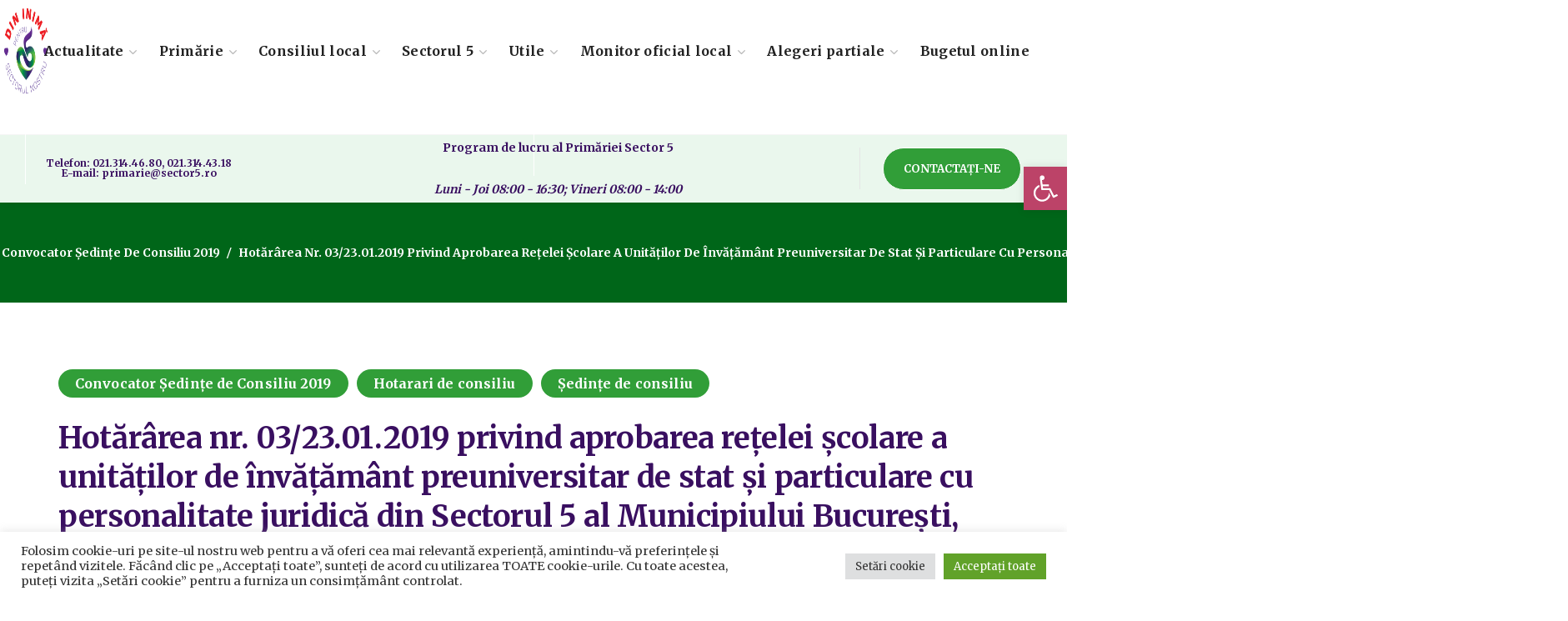

--- FILE ---
content_type: text/html; charset=UTF-8
request_url: https://sector5.ro/hotararea-nr-03-23-01-2019-privind-aprobarea-retelei-scolare-a-unitatilor-de-invatamant-preuniversitar-de-stat-si-particulare-cu-personalitate-juridica-din-sectorul-5-al-municipiului-bucuresti-pentr/
body_size: 24096
content:
<!DOCTYPE html><html lang="ro-RO"><head><link rel="preconnect" href="https://fonts.gstatic.com/" crossorigin /><meta name="generator" content="TYPO3 CMS" />
<!-- 
    This website is powered by TYPO3 - inspiring people to share!
    TYPO3 is a free open source Content Management Framework initially created by Kasper Skaarhoj and licensed under GNU/GPL.
    TYPO3 is copyright 1998-2021 of Kasper Skaarhoj. Extensions are copyright of their respective owners.
    Information and contribution at https://typo3.org/
-->
<meta http-equiv="Content-Type" content="text/html; charset=UTF-8"><meta name="viewport" content="width=device-width, initial-scale=1, maximum-scale=1"><meta http-equiv="X-UA-Compatible" content="IE=Edge"><link rel="pingback" href="https://sector5.ro/my-xml-rpc.php"><meta name='robots' content='index, follow, max-image-preview:large, max-snippet:-1, max-video-preview:-1' /><title>Hotărârea nr. 03/23.01.2019 privind aprobarea rețelei școlare a unităților de învățământ preuniversitar de stat și particulare cu personalitate juridică din Sectorul 5 al Municipiului București, pentru anul școlar 2019-2020 - Primăria Sector 5 Bucuresti</title><link rel="canonical" href="https://sector5.ro/hotararea-nr-03-23-01-2019-privind-aprobarea-retelei-scolare-a-unitatilor-de-invatamant-preuniversitar-de-stat-si-particulare-cu-personalitate-juridica-din-sectorul-5-al-municipiului-bucuresti-pentr/" /><meta property="og:locale" content="ro_RO" /><meta property="og:type" content="article" /><meta property="og:title" content="Hotărârea nr. 03/23.01.2019 privind aprobarea rețelei școlare a unităților de învățământ preuniversitar de stat și particulare cu personalitate juridică din Sectorul 5 al Municipiului București, pentru anul școlar 2019-2020 - Primăria Sector 5 Bucuresti" /><meta property="og:url" content="https://sector5.ro/hotararea-nr-03-23-01-2019-privind-aprobarea-retelei-scolare-a-unitatilor-de-invatamant-preuniversitar-de-stat-si-particulare-cu-personalitate-juridica-din-sectorul-5-al-municipiului-bucuresti-pentr/" /><meta property="og:site_name" content="Primăria Sector 5 Bucuresti" /><meta property="article:published_time" content="2019-01-23T14:05:00+00:00" /><meta property="article:modified_time" content="2021-05-11T15:18:49+00:00" /><meta name="author" content="sector5.ro" /><meta name="twitter:card" content="summary_large_image" /><meta name="twitter:label1" content="Scris de" /><meta name="twitter:data1" content="sector5.ro" /> <script type="application/ld+json" class="yoast-schema-graph">{"@context":"https://schema.org","@graph":[{"@type":"Article","@id":"https://sector5.ro/hotararea-nr-03-23-01-2019-privind-aprobarea-retelei-scolare-a-unitatilor-de-invatamant-preuniversitar-de-stat-si-particulare-cu-personalitate-juridica-din-sectorul-5-al-municipiului-bucuresti-pentr/#article","isPartOf":{"@id":"https://sector5.ro/hotararea-nr-03-23-01-2019-privind-aprobarea-retelei-scolare-a-unitatilor-de-invatamant-preuniversitar-de-stat-si-particulare-cu-personalitate-juridica-din-sectorul-5-al-municipiului-bucuresti-pentr/"},"author":{"name":"sector5.ro","@id":"https://sector5.ro/#/schema/person/cd8cdae9d5dbc6ef14e41856747e7e27"},"headline":"Hotărârea nr. 03/23.01.2019 privind aprobarea rețelei școlare a unităților de învățământ preuniversitar de stat și particulare cu personalitate juridică din Sectorul 5 al Municipiului București, pentru anul școlar 2019-2020","datePublished":"2019-01-23T14:05:00+00:00","dateModified":"2021-05-11T15:18:49+00:00","mainEntityOfPage":{"@id":"https://sector5.ro/hotararea-nr-03-23-01-2019-privind-aprobarea-retelei-scolare-a-unitatilor-de-invatamant-preuniversitar-de-stat-si-particulare-cu-personalitate-juridica-din-sectorul-5-al-municipiului-bucuresti-pentr/"},"wordCount":37,"commentCount":0,"publisher":{"@id":"https://sector5.ro/#organization"},"articleSection":["Convocator Ședințe de Consiliu 2019","Hotarari de consiliu","Ședințe de consiliu"],"inLanguage":"ro-RO","potentialAction":[{"@type":"CommentAction","name":"Comment","target":["https://sector5.ro/hotararea-nr-03-23-01-2019-privind-aprobarea-retelei-scolare-a-unitatilor-de-invatamant-preuniversitar-de-stat-si-particulare-cu-personalitate-juridica-din-sectorul-5-al-municipiului-bucuresti-pentr/#respond"]}]},{"@type":"WebPage","@id":"https://sector5.ro/hotararea-nr-03-23-01-2019-privind-aprobarea-retelei-scolare-a-unitatilor-de-invatamant-preuniversitar-de-stat-si-particulare-cu-personalitate-juridica-din-sectorul-5-al-municipiului-bucuresti-pentr/","url":"https://sector5.ro/hotararea-nr-03-23-01-2019-privind-aprobarea-retelei-scolare-a-unitatilor-de-invatamant-preuniversitar-de-stat-si-particulare-cu-personalitate-juridica-din-sectorul-5-al-municipiului-bucuresti-pentr/","name":"Hotărârea nr. 03/23.01.2019 privind aprobarea rețelei școlare a unităților de învățământ preuniversitar de stat și particulare cu personalitate juridică din Sectorul 5 al Municipiului București, pentru anul școlar 2019-2020 - Primăria Sector 5 Bucuresti","isPartOf":{"@id":"https://sector5.ro/#website"},"datePublished":"2019-01-23T14:05:00+00:00","dateModified":"2021-05-11T15:18:49+00:00","breadcrumb":{"@id":"https://sector5.ro/hotararea-nr-03-23-01-2019-privind-aprobarea-retelei-scolare-a-unitatilor-de-invatamant-preuniversitar-de-stat-si-particulare-cu-personalitate-juridica-din-sectorul-5-al-municipiului-bucuresti-pentr/#breadcrumb"},"inLanguage":"ro-RO","potentialAction":[{"@type":"ReadAction","target":["https://sector5.ro/hotararea-nr-03-23-01-2019-privind-aprobarea-retelei-scolare-a-unitatilor-de-invatamant-preuniversitar-de-stat-si-particulare-cu-personalitate-juridica-din-sectorul-5-al-municipiului-bucuresti-pentr/"]}]},{"@type":"BreadcrumbList","@id":"https://sector5.ro/hotararea-nr-03-23-01-2019-privind-aprobarea-retelei-scolare-a-unitatilor-de-invatamant-preuniversitar-de-stat-si-particulare-cu-personalitate-juridica-din-sectorul-5-al-municipiului-bucuresti-pentr/#breadcrumb","itemListElement":[{"@type":"ListItem","position":1,"name":"Prima pagină","item":"https://sector5.ro/"},{"@type":"ListItem","position":2,"name":"Hotărârea nr. 03/23.01.2019 privind aprobarea rețelei școlare a unităților de învățământ preuniversitar de stat și particulare cu personalitate juridică din Sectorul 5 al Municipiului București, pentru anul școlar 2019-2020"}]},{"@type":"WebSite","@id":"https://sector5.ro/#website","url":"https://sector5.ro/","name":"Primăria Sector 5 Bucuresti","description":"PENTRU CETATENII SECTORULUI 5","publisher":{"@id":"https://sector5.ro/#organization"},"potentialAction":[{"@type":"SearchAction","target":{"@type":"EntryPoint","urlTemplate":"https://sector5.ro/?s={search_term_string}"},"query-input":{"@type":"PropertyValueSpecification","valueRequired":true,"valueName":"search_term_string"}}],"inLanguage":"ro-RO"},{"@type":"Organization","@id":"https://sector5.ro/#organization","name":"Primaria sector 5 Bucuresti","url":"https://sector5.ro/","logo":{"@type":"ImageObject","inLanguage":"ro-RO","@id":"https://sector5.ro/#/schema/logo/image/","url":"https://sector5.ro/media/2021/04/Logo-PS5-600-600.png","contentUrl":"https://sector5.ro/media/2021/04/Logo-PS5-600-600.png","width":600,"height":600,"caption":"Primaria sector 5 Bucuresti"},"image":{"@id":"https://sector5.ro/#/schema/logo/image/"}},{"@type":"Person","@id":"https://sector5.ro/#/schema/person/cd8cdae9d5dbc6ef14e41856747e7e27","name":"sector5.ro","image":{"@type":"ImageObject","inLanguage":"ro-RO","@id":"https://sector5.ro/#/schema/person/image/","url":"https://secure.gravatar.com/avatar/2531ef714e0833712ab577c76213c2437e211372c57066425ef7702b0accb4e1?s=96&d=mm&r=g","contentUrl":"https://secure.gravatar.com/avatar/2531ef714e0833712ab577c76213c2437e211372c57066425ef7702b0accb4e1?s=96&d=mm&r=g","caption":"sector5.ro"},"sameAs":["https://sector5.ro"],"url":"https://sector5.ro/contributor/george/"}]}</script> <link rel='dns-prefetch' href='//www.googletagmanager.com' /><link rel='dns-prefetch' href='//fonts.googleapis.com' /><link rel='preconnect' href='https://fonts.gstatic.com' crossorigin /><link rel="alternate" type="application/rss+xml" title="Primăria Sector 5 Bucuresti &raquo; Flux" href="https://sector5.ro/feed/" /><link rel="alternate" type="application/rss+xml" title="Primăria Sector 5 Bucuresti &raquo; Flux comentarii" href="https://sector5.ro/comments/feed/" /><link rel="alternate" type="application/rss+xml" title="Flux comentarii Primăria Sector 5 Bucuresti &raquo; Hotărârea nr. 03/23.01.2019 privind aprobarea rețelei școlare a unităților de învățământ preuniversitar de stat și particulare cu personalitate juridică din Sectorul 5 al Municipiului București, pentru anul școlar 2019-2020" href="https://sector5.ro/hotararea-nr-03-23-01-2019-privind-aprobarea-retelei-scolare-a-unitatilor-de-invatamant-preuniversitar-de-stat-si-particulare-cu-personalitate-juridica-din-sectorul-5-al-municipiului-bucuresti-pentr/feed/" /><link rel="alternate" title="oEmbed (JSON)" type="application/json+oembed" href="https://sector5.ro/wp-json/oembed/1.0/embed?url=https%3A%2F%2Fsector5.ro%[base64]%2F" /><link rel="alternate" title="oEmbed (XML)" type="text/xml+oembed" href="https://sector5.ro/wp-json/oembed/1.0/embed?url=https%3A%2F%2Fsector5.ro%[base64]%2F&#038;format=xml" /> <script src="[data-uri]" defer></script><script data-optimized="1" src="https://sector5.ro/modul18/assets/js/webfontloader.min.js" defer></script><link data-optimized="2" rel="stylesheet" href="https://sector5.ro/continut/litespeed/css/8edd3b060dcc2bb9f9c61fdf1d773e6b.css?ver=4d04d" /><link rel="preload" as="style" href="https://fonts.googleapis.com/css?family=Merriweather:400,700,700,400&#038;display=swap&#038;ver=1756286907" /><noscript><link rel="stylesheet" href="https://fonts.googleapis.com/css?family=Merriweather:400,700,700,400&#038;display=swap&#038;ver=1756286907" /></noscript><script type="text/javascript" src="https://sector5.ro/incluse/js/jquery/jquery.min.js?ver=3.7.1" id="jquery-core-js"></script> <script type="text/javascript" src="https://www.googletagmanager.com/gtag/js?id=G-G9SCRZH9KH" id="google_gtagjs-js" defer data-deferred="1"></script> <script type="text/javascript" id="google_gtagjs-js-after" src="[data-uri]" defer></script> <link rel="https://api.w.org/" href="https://sector5.ro/wp-json/" /><link rel="alternate" title="JSON" type="application/json" href="https://sector5.ro/wp-json/wp/v2/posts/27160" /><link rel="icon" href="https://sector5.ro/media/2020/11/logops5-300-120x120.png" sizes="32x32" /><link rel="icon" href="https://sector5.ro/media/2020/11/logops5-300.png" sizes="192x192" /><link rel="apple-touch-icon" href="https://sector5.ro/media/2020/11/logops5-300-180x180.png" /><meta name="msapplication-TileImage" content="https://sector5.ro/media/2020/11/logops5-300.png" /> <script type='text/javascript'></script><div class="astm-search-menu-wrapper is-menu-wrapper"><div><span class=" astm-search-menu is-menu is-dropdown"><a title="" href="#" role="button" aria-label="Search Icon Link"><svg width="20" height="20" class="search-icon" role="img" viewBox="2 9 20 5" focusable="false" aria-label="Search">
<path class="search-icon-path" d="M15.5 14h-.79l-.28-.27C15.41 12.59 16 11.11 16 9.5 16 5.91 13.09 3 9.5 3S3 5.91 3 9.5 5.91 16 9.5 16c1.61 0 3.09-.59 4.23-1.57l.27.28v.79l5 4.99L20.49 19l-4.99-5zm-6 0C7.01 14 5 11.99 5 9.5S7.01 5 9.5 5 14 7.01 14 9.5 11.99 14 9.5 14z"></path></svg></a><form  class="is-search-form is-form-style is-form-style-3 is-form-id-0 " action="https://sector5.ro/" method="get" role="search" ><label for="is-search-input-0"><span class="is-screen-reader-text">Search for:</span><input  type="search" id="is-search-input-0" name="s" value="" class="is-search-input" placeholder="Search here..." autocomplete=off /></label><button type="submit" class="is-search-submit"><span class="is-screen-reader-text">Search Button</span><span class="is-search-icon"><svg focusable="false" aria-label="Search" xmlns="http://www.w3.org/2000/svg" viewBox="0 0 24 24" width="24px"><path d="M15.5 14h-.79l-.28-.27C15.41 12.59 16 11.11 16 9.5 16 5.91 13.09 3 9.5 3S3 5.91 3 9.5 5.91 16 9.5 16c1.61 0 3.09-.59 4.23-1.57l.27.28v.79l5 4.99L20.49 19l-4.99-5zm-6 0C7.01 14 5 11.99 5 9.5S7.01 5 9.5 5 14 7.01 14 9.5 11.99 14 9.5 14z"></path></svg></span></button></form><div class="search-close"></div></span></div></div></head><body data-rsssl=1 class="wp-singular post-template-default single single-post postid-27160 single-format-standard wp-custom-logo wp-theme-thegov eio-default thegov elementor-default elementor-kit-6 wgl-e-dom-optimization"><header class='wgl-theme-header header_shadow'><div class='wgl-site-header'><div class='container-wrapper'><div class="wgl-header-row wgl-header-row-section_top" style="background-color: rgba(255,255,255,0.9);border-bottom-width: 1px;border-bottom-color: rgba(255,255,255,0.2);border-bottom-style: solid;color: rgba(254,254,254,0.5);"><div class="wgl-container"><div class="wgl-header-row_wrapper" style="height:60px;"><div class='position_left_top header_side display_normal v_align_middle h_align_left'><div class='header_area_container'><div class='header_spacing spacer_1' style='width:32px;'></div></div></div><div class='position_center_top header_side display_normal v_align_middle h_align_left'><div class='header_area_container'><div class='header_spacing spacer_2' style='width:30px;'></div></div></div><div class='position_right_top header_side display_normal v_align_middle h_align_right'><div class='header_area_container'><div class='header_spacing spacer_3' style='width:30px;'></div></div></div></div></div></div><div class="wgl-header-row wgl-header-row-section_middle" style="background-color: rgba(255,255,255,1);border-bottom-width: 1px;border-bottom-color: rgba(245,245,245,1);border-bottom-style: solid;color: rgba(33,33,33,1);max-width: 1290px; margin-left: auto; margin-right: auto;"><div class="fullwidth-wrapper"><div class="wgl-header-row_wrapper" style="height:100px;"><div class='position_left_middle header_side display_grow v_align_middle h_align_left'><div class='header_area_container'><div class='wgl-logotype-container logo-sticky_enable logo-mobile_enable'>
<a href='https://sector5.ro/'>
<img data-lazyloaded="1" src="[data-uri]" class="default_logo" data-src="https://sector5.ro/media/2021/04/Logo-PS5-600-600.png" alt=""  style="height:120px;">
</a></div><div class="delimiter" style="height: 100px;width: 1px;background-color: rgba(255,255,255,0.9);margin-left:30px;margin-right:30px;"></div></div></div><div class='position_center_middle header_side display_grow v_align_middle h_align_center'><div class='header_area_container'><nav class='primary-nav'  style="height:100px;"><ul id="menu-meniul-principal" class="menu"><li id="menu-item-1933" class="menu-item menu-item-type-post_type menu-item-object-page menu-item-has-children menu-item-1933"><a href="https://sector5.ro/actualitate/"><span>Actualitate<span class="menu-item_plus"></span></span></a><ul class='sub-menu wgl-submenu-position-default'><li id="menu-item-2145" class="menu-item menu-item-type-post_type menu-item-object-page menu-item-has-children menu-item-2145"><a href="https://sector5.ro/actualitate/anunturi/"><span>Anunțuri<span class="menu-item_plus"></span></span></a><ul class='sub-menu wgl-submenu-position-default'><li id="menu-item-43955" class="menu-item menu-item-type-post_type menu-item-object-page menu-item-43955"><a href="https://sector5.ro/stare-civila/"><span>Stare civilă<span class="menu-item_plus"></span></span></a></li><li id="menu-item-57805" class="menu-item menu-item-type-taxonomy menu-item-object-category menu-item-57805"><a href="https://sector5.ro/category/actualitate/anunturi/afisare-in-cadrul-procedurii-de-evaluare-a-impactului-diverselor-proiecte-asupra-mediului/"><span>Afișare în cadrul procedurii de evaluare a impactului diverselor proiecte asupra mediului<span class="menu-item_plus"></span></span></a></li><li id="menu-item-82133" class="menu-item menu-item-type-taxonomy menu-item-object-category menu-item-82133"><a href="https://sector5.ro/category/actualitate/anunturi/anunturi-pentru-informarea-publicului-privind-obiectivele-de-investitii-publice/"><span>ANUNȚURI PENTRU INFORMAREA PUBLICULUI PRIVIND OBIECTIVELE DE INVESTIȚII PUBLICE<span class="menu-item_plus"></span></span></a></li><li id="menu-item-63442" class="menu-item menu-item-type-taxonomy menu-item-object-category menu-item-63442"><a href="https://sector5.ro/category/actualitate/anunturi/hotarari-de-stabilire-a-despagubirilor/"><span>Hotarari de stabilire a despagubirilor<span class="menu-item_plus"></span></span></a></li></ul></li><li id="menu-item-58558" class="menu-item menu-item-type-taxonomy menu-item-object-category menu-item-58558"><a href="https://sector5.ro/category/actualitate/comunicate/"><span>Comunicate<span class="menu-item_plus"></span></span></a></li><li id="menu-item-28714" class="menu-item menu-item-type-post_type menu-item-object-page menu-item-28714"><a href="https://sector5.ro/mass-media/"><span>Mass-Media<span class="menu-item_plus"></span></span></a></li><li id="menu-item-31748" class="menu-item menu-item-type-post_type menu-item-object-page menu-item-31748"><a href="https://sector5.ro/concursuri/"><span>Concursuri<span class="menu-item_plus"></span></span></a></li><li id="menu-item-1936" class="menu-item menu-item-type-taxonomy menu-item-object-category menu-item-1936"><a href="https://sector5.ro/category/actualitate/evenimente/"><span>Evenimente<span class="menu-item_plus"></span></span></a></li><li id="menu-item-31758" class="menu-item menu-item-type-post_type menu-item-object-page menu-item-31758"><a href="https://sector5.ro/video/"><span>Video<span class="menu-item_plus"></span></span></a></li><li id="menu-item-53389" class="menu-item menu-item-type-taxonomy menu-item-object-category menu-item-53389"><a href="https://sector5.ro/category/actualitate/sondaje/"><span>Sondaje<span class="menu-item_plus"></span></span></a></li></ul></li><li id="menu-item-1930" class="menu-item menu-item-type-post_type menu-item-object-page menu-item-has-children menu-item-1930"><a href="https://sector5.ro/primarie/"><span>Primărie<span class="menu-item_plus"></span></span></a><ul class='sub-menu wgl-submenu-position-default'><li id="menu-item-1932" class="menu-item menu-item-type-post_type menu-item-object-page menu-item-has-children menu-item-1932"><a href="https://sector5.ro/conducere/"><span>Conducere<span class="menu-item_plus"></span></span></a><ul class='sub-menu wgl-submenu-position-default'><li id="menu-item-20494" class="menu-item menu-item-type-post_type menu-item-object-page menu-item-20494"><a href="https://sector5.ro/primar/"><span>Primar<span class="menu-item_plus"></span></span></a></li><li id="menu-item-74925" class="menu-item menu-item-type-post_type menu-item-object-page menu-item-74925"><a href="https://sector5.ro/elementor-74898/"><span>City Manager<span class="menu-item_plus"></span></span></a></li><li id="menu-item-21534" class="menu-item menu-item-type-post_type menu-item-object-page menu-item-21534"><a href="https://sector5.ro/viceprimari/"><span>Viceprimari<span class="menu-item_plus"></span></span></a></li><li id="menu-item-29659" class="menu-item menu-item-type-post_type menu-item-object-page menu-item-29659"><a href="https://sector5.ro/secretar-general-primaria-sector-5/"><span>Secretar General<span class="menu-item_plus"></span></span></a></li></ul></li><li id="menu-item-7036" class="menu-item menu-item-type-post_type menu-item-object-page menu-item-7036"><a href="https://sector5.ro/primarie/organigrama/"><span>Organigrama<span class="menu-item_plus"></span></span></a></li><li id="menu-item-73991" class="menu-item menu-item-type-post_type menu-item-object-page menu-item-73991"><a href="https://sector5.ro/regulamentul-de-organizare-si-functionare-al-aparatului-de-specialitate-al-primarului-sectorului-5-al-municipiului-bucuresti/"><span>Regulamente<span class="menu-item_plus"></span></span></a></li><li id="menu-item-9243" class="menu-item menu-item-type-post_type menu-item-object-page menu-item-9243"><a href="https://sector5.ro/primarie/directii-si-servicii/"><span>Direcții și servicii<span class="menu-item_plus"></span></span></a></li><li id="menu-item-7584" class="menu-item menu-item-type-post_type menu-item-object-page menu-item-7584"><a href="https://sector5.ro/declaratii-de-avere-si-interese-salariati/"><span>Declarații de avere și interese salariați<span class="menu-item_plus"></span></span></a></li><li id="menu-item-32794" class="menu-item menu-item-type-post_type menu-item-object-page menu-item-32794"><a href="https://sector5.ro/dezbateri-publice/"><span>Dezbateri publice<span class="menu-item_plus"></span></span></a></li><li id="menu-item-21551" class="menu-item menu-item-type-post_type menu-item-object-page menu-item-has-children menu-item-21551"><a href="https://sector5.ro/transparenta-decizionala/"><span>Transparență Decizională<span class="menu-item_plus"></span></span></a><ul class='sub-menu wgl-submenu-position-default'><li id="menu-item-35373" class="menu-item menu-item-type-taxonomy menu-item-object-category menu-item-35373"><a href="https://sector5.ro/category/transparenta-decizionala/documente/"><span>Documente<span class="menu-item_plus"></span></span></a></li><li id="menu-item-35374" class="menu-item menu-item-type-taxonomy menu-item-object-category menu-item-35374"><a href="https://sector5.ro/category/proiecte-in-dezbatere/"><span>Proiecte in dezbatere<span class="menu-item_plus"></span></span></a></li><li id="menu-item-35375" class="menu-item menu-item-type-post_type menu-item-object-page menu-item-has-children menu-item-35375"><a href="https://sector5.ro/documentatii-pud/"><span>Documentații PUD<span class="menu-item_plus"></span></span></a><ul class='sub-menu wgl-submenu-position-default'><li id="menu-item-37215" class="menu-item menu-item-type-taxonomy menu-item-object-category menu-item-37215"><a href="https://sector5.ro/category/transparenta-decizionala/documentatii-p-u-d/informare-si-consultare-publica-documentatii-p-u-d/"><span>Informare și consultare publică documentații P.U.D.<span class="menu-item_plus"></span></span></a></li><li id="menu-item-37238" class="menu-item menu-item-type-taxonomy menu-item-object-category menu-item-37238"><a href="https://sector5.ro/category/transparenta-decizionala/documentatii-p-u-d/c-t-a-t-u-convocator-si-ordinea-de-zi/"><span>C.T.A.T.U. – Convocator și ordinea de zi<span class="menu-item_plus"></span></span></a></li><li id="menu-item-37239" class="menu-item menu-item-type-taxonomy menu-item-object-category menu-item-37239"><a href="https://sector5.ro/category/transparenta-decizionala/documentatii-p-u-d/sedinte-c-t-a-t-u/"><span>Ședințe C.T.A.T.U<span class="menu-item_plus"></span></span></a></li><li id="menu-item-35376" class="menu-item menu-item-type-post_type menu-item-object-page menu-item-35376"><a href="https://sector5.ro/documentatii-p-u-d-aprobate/"><span>Documentații P.U.D. aprobate<span class="menu-item_plus"></span></span></a></li></ul></li></ul></li><li id="menu-item-20191" class="menu-item menu-item-type-post_type menu-item-object-page menu-item-20191"><a href="https://sector5.ro/transparenta-veniturilor-salariale/"><span>Transparența veniturilor salariale<span class="menu-item_plus"></span></span></a></li><li id="menu-item-52465" class="menu-item menu-item-type-post_type menu-item-object-page menu-item-52465"><a href="https://sector5.ro/legislatia-in-baza-careia-functioneaza-institutia/"><span>Legislația în baza căreia funcționează instituția<span class="menu-item_plus"></span></span></a></li><li id="menu-item-59652" class="menu-item menu-item-type-post_type menu-item-object-page menu-item-59652"><a href="https://sector5.ro/legea-544-2001/"><span>Legea 544/2001<span class="menu-item_plus"></span></span></a></li><li id="menu-item-53160" class="menu-item menu-item-type-taxonomy menu-item-object-category menu-item-has-children menu-item-53160"><a href="https://sector5.ro/category/primarie/scim/"><span>SCIM<span class="menu-item_plus"></span></span></a><ul class='sub-menu wgl-submenu-position-default'><li id="menu-item-53625" class="menu-item menu-item-type-taxonomy menu-item-object-category menu-item-53625"><a href="https://sector5.ro/category/primarie/scim/integritate/"><span>Integritate<span class="menu-item_plus"></span></span></a></li></ul></li></ul></li><li id="menu-item-1931" class="menu-item menu-item-type-post_type menu-item-object-page menu-item-has-children menu-item-1931"><a href="https://sector5.ro/consiliul-local/"><span>Consiliul local<span class="menu-item_plus"></span></span></a><ul class='sub-menu wgl-submenu-position-default'><li id="menu-item-5111" class="menu-item menu-item-type-post_type menu-item-object-page menu-item-has-children menu-item-5111"><a href="https://sector5.ro/consiliul-local/consilieri-locali/"><span>Consilieri locali<span class="menu-item_plus"></span></span></a><ul class='sub-menu wgl-submenu-position-default'><li id="menu-item-83131" class="menu-item menu-item-type-post_type menu-item-object-page menu-item-83131"><a href="https://sector5.ro/incheiere-mandate/"><span>Incheiere mandate<span class="menu-item_plus"></span></span></a></li><li id="menu-item-49703" class="menu-item menu-item-type-taxonomy menu-item-object-category menu-item-49703"><a href="https://sector5.ro/category/consiliul-local-sector-5/rapoarte-de-activitate-consilieri-si-comisii-2020-2024/"><span>Rapoarte de activitate consilieri si comisii 2020-2024<span class="menu-item_plus"></span></span></a></li></ul></li><li id="menu-item-31832" class="menu-item menu-item-type-post_type menu-item-object-page menu-item-has-children menu-item-31832"><a href="https://sector5.ro/consiliul-local/sedinte-de-consiliu/"><span>Ședințe de consiliu<span class="menu-item_plus"></span></span></a><ul class='sub-menu wgl-submenu-position-default'><li id="menu-item-55817" class="menu-item menu-item-type-post_type menu-item-object-page menu-item-55817"><a href="https://sector5.ro/convocator-de-sedinta/"><span>Convocator de ședință<span class="menu-item_plus"></span></span></a></li><li id="menu-item-40381" class="menu-item menu-item-type-post_type menu-item-object-page menu-item-40381"><a href="https://sector5.ro/hotarari-de-consiliu/"><span>Hotărâri de consiliu<span class="menu-item_plus"></span></span></a></li><li id="menu-item-3287" class="menu-item menu-item-type-post_type menu-item-object-page menu-item-3287"><a href="https://sector5.ro/procese-verbale-de-sedinta/"><span>Procese verbale de ședință Consiliul local Sector 5<span class="menu-item_plus"></span></span></a></li><li id="menu-item-21053" class="menu-item menu-item-type-post_type menu-item-object-page menu-item-21053"><a href="https://sector5.ro/video-sedinte-consiliu/"><span>Video Ședințe consiliu<span class="menu-item_plus"></span></span></a></li></ul></li><li id="menu-item-3295" class="menu-item menu-item-type-post_type menu-item-object-page menu-item-3295"><a href="https://sector5.ro/comisii-de-specialitate/"><span>Comisii de specialitate<span class="menu-item_plus"></span></span></a></li><li id="menu-item-5378" class="menu-item menu-item-type-post_type menu-item-object-page menu-item-5378"><a href="https://sector5.ro/institutii-subordonate/"><span>Institutii subordonate<span class="menu-item_plus"></span></span></a></li></ul></li><li id="menu-item-2297" class="menu-item menu-item-type-post_type menu-item-object-page menu-item-has-children menu-item-2297"><a href="https://sector5.ro/sectorul-5/puncte-de-interes/"><span>Sectorul 5<span class="menu-item_plus"></span></span></a><ul class='sub-menu wgl-submenu-position-default'><li id="menu-item-29763" class="menu-item menu-item-type-post_type menu-item-object-page menu-item-29763"><a href="https://sector5.ro/strazile-administrate-de-primaria-sectorului-5/"><span>Străzile administrate de Primăria Sectorului 5<span class="menu-item_plus"></span></span></a></li><li id="menu-item-30021" class="menu-item menu-item-type-post_type menu-item-object-page menu-item-has-children menu-item-30021"><a href="https://sector5.ro/informatii-de-interes-public/"><span>Informații de Interes Public<span class="menu-item_plus"></span></span></a><ul class='sub-menu wgl-submenu-position-default'><li id="menu-item-84716" class="menu-item menu-item-type-post_type menu-item-object-page menu-item-84716"><a href="https://sector5.ro/guvernanta-corporativa/"><span>Guvernanță Corporativă<span class="menu-item_plus"></span></span></a></li><li id="menu-item-63741" class="menu-item menu-item-type-taxonomy menu-item-object-category menu-item-63741"><a href="https://sector5.ro/category/transparenta-decizionala/comisia-lege-nr-550-2002/"><span>Comisia Lege nr. 550/2002<span class="menu-item_plus"></span></span></a></li></ul></li><li id="menu-item-30126" class="menu-item menu-item-type-post_type menu-item-object-page menu-item-30126"><a href="https://sector5.ro/informatii-financiare/"><span>Informații financiare<span class="menu-item_plus"></span></span></a></li></ul></li><li id="menu-item-1927" class="menu-item menu-item-type-post_type menu-item-object-page menu-item-has-children menu-item-1927"><a href="https://sector5.ro/utile/"><span>Utile<span class="menu-item_plus"></span></span></a><ul class='sub-menu wgl-submenu-position-default'><li id="menu-item-76705" class="menu-item menu-item-type-post_type menu-item-object-page menu-item-76705"><a href="https://sector5.ro/contacte/"><span>Contact<span class="menu-item_plus"></span></span></a></li><li id="menu-item-25149" class="menu-item menu-item-type-post_type menu-item-object-page menu-item-has-children menu-item-25149"><a href="https://sector5.ro/privacy-center/"><span>Centrul de confidențialitate<span class="menu-item_plus"></span></span></a><ul class='sub-menu wgl-submenu-position-default'><li id="menu-item-30623" class="menu-item menu-item-type-post_type menu-item-object-page menu-item-30623"><a href="https://sector5.ro/prelucrarea-datelor-cu-caracter-personal/"><span>Prelucrarea datelor cu caracter personal<span class="menu-item_plus"></span></span></a></li></ul></li><li id="menu-item-25080" class="menu-item menu-item-type-post_type menu-item-object-page menu-item-25080"><a href="https://sector5.ro/program-audiente/"><span>Program audiențe<span class="menu-item_plus"></span></span></a></li><li id="menu-item-24287" class="menu-item menu-item-type-post_type menu-item-object-page menu-item-24287"><a href="https://sector5.ro/telefoane-utile/"><span>Telefoane utile<span class="menu-item_plus"></span></span></a></li><li id="menu-item-28829" class="menu-item menu-item-type-post_type menu-item-object-page menu-item-28829"><a href="https://sector5.ro/ghiseul-ro/"><span>Ghișeul.ro<span class="menu-item_plus"></span></span></a></li><li id="menu-item-30677" class="menu-item menu-item-type-post_type menu-item-object-page menu-item-30677"><a href="https://sector5.ro/asociatii-de-proprietari/"><span>Asociații de proprietari<span class="menu-item_plus"></span></span></a></li><li id="menu-item-31885" class="menu-item menu-item-type-post_type menu-item-object-page menu-item-31885"><a href="https://sector5.ro/autorizatii-de-construire-certificate-de-urbanism/"><span>Autorizații De Construire – Certificate De Urbanism<span class="menu-item_plus"></span></span></a></li><li id="menu-item-31907" class="menu-item menu-item-type-post_type menu-item-object-page menu-item-31907"><a href="https://sector5.ro/descarcare-formulare/"><span>Descărcare Formulare<span class="menu-item_plus"></span></span></a></li><li id="menu-item-21691" class="menu-item menu-item-type-post_type menu-item-object-page menu-item-21691"><a href="https://sector5.ro/acte-necesare-ghid/"><span>Acte Necesare/Ghid<span class="menu-item_plus"></span></span></a></li></ul></li><li id="menu-item-64814" class="menu-item menu-item-type-taxonomy menu-item-object-category menu-item-has-children menu-item-64814"><a href="https://sector5.ro/category/monitor-oficial/"><span>Monitor oficial local<span class="menu-item_plus"></span></span></a><ul class='sub-menu wgl-submenu-position-default'><li id="menu-item-64847" class="menu-item menu-item-type-taxonomy menu-item-object-category menu-item-64847"><a href="https://sector5.ro/category/monitor-oficial/dispozitiile-emise-de-primarul-sectorului-5/"><span>Dispozitiile emise de Primarul Sectorului 5<span class="menu-item_plus"></span></span></a></li><li id="menu-item-31644" class="menu-item menu-item-type-post_type menu-item-object-page menu-item-has-children menu-item-31644"><a href="https://sector5.ro/proiecte/"><span>Proiecte<span class="menu-item_plus"></span></span></a><ul class='sub-menu wgl-submenu-position-default'><li id="menu-item-30510" class="menu-item menu-item-type-taxonomy menu-item-object-category menu-item-30510"><a href="https://sector5.ro/category/asistenta-tehnica-banca-mondiala/"><span>Asistenta tehnica Banca Mondiala<span class="menu-item_plus"></span></span></a></li><li id="menu-item-30512" class="menu-item menu-item-type-taxonomy menu-item-object-category menu-item-30512"><a href="https://sector5.ro/category/credit-rating-sector-5/"><span>Credit rating Sector 5<span class="menu-item_plus"></span></span></a></li><li id="menu-item-30513" class="menu-item menu-item-type-taxonomy menu-item-object-category menu-item-30513"><a href="https://sector5.ro/category/propuneri-de-proiecte/"><span>Propuneri de proiecte<span class="menu-item_plus"></span></span></a></li><li id="menu-item-30515" class="menu-item menu-item-type-taxonomy menu-item-object-category menu-item-30515"><a href="https://sector5.ro/category/proiecte-in-evaluare/"><span>Proiecte in evaluare<span class="menu-item_plus"></span></span></a></li><li id="menu-item-30517" class="menu-item menu-item-type-taxonomy menu-item-object-category menu-item-30517"><a href="https://sector5.ro/category/proiecte-in-implementare/"><span>Proiecte in implementare<span class="menu-item_plus"></span></span></a></li><li id="menu-item-30519" class="menu-item menu-item-type-taxonomy menu-item-object-category menu-item-30519"><a href="https://sector5.ro/category/proiecte-implementate/"><span>Proiecte implementate<span class="menu-item_plus"></span></span></a></li><li id="menu-item-30520" class="menu-item menu-item-type-taxonomy menu-item-object-category menu-item-30520"><a href="https://sector5.ro/category/reabilitare-termica/"><span>REABILITARE TERMICA<span class="menu-item_plus"></span></span></a></li></ul></li><li id="menu-item-76429" class="menu-item menu-item-type-taxonomy menu-item-object-category menu-item-has-children menu-item-76429"><a href="https://sector5.ro/category/transparenta-decizionala/informatii-financiare/"><span>Documente si informatii financiare<span class="menu-item_plus"></span></span></a><ul class='sub-menu wgl-submenu-position-default'><li id="menu-item-76430" class="menu-item menu-item-type-taxonomy menu-item-object-category menu-item-76430"><a href="https://sector5.ro/category/transparenta-decizionala/informatii-financiare/datorie-publica/"><span>Datorie Publica<span class="menu-item_plus"></span></span></a></li></ul></li></ul></li><li id="menu-item-92313" class="menu-item menu-item-type-taxonomy menu-item-object-category menu-item-has-children menu-item-92313"><a href="https://sector5.ro/category/alegeri-partiale/"><span>Alegeri partiale<span class="menu-item_plus"></span></span></a><ul class='sub-menu wgl-submenu-position-default'><li id="menu-item-92336" class="menu-item menu-item-type-post_type menu-item-object-post menu-item-92336"><a href="https://sector5.ro/delimitari-sectii-de-votare/"><span>Delimitări secții de votare<span class="menu-item_plus"></span></span></a></li><li id="menu-item-92314" class="menu-item menu-item-type-taxonomy menu-item-object-category menu-item-92314"><a href="https://sector5.ro/category/acte-administrative/"><span>Acte administrative<span class="menu-item_plus"></span></span></a></li></ul></li><li id="menu-item-90900" class="menu-item menu-item-type-custom menu-item-object-custom menu-item-90900"><a href="https://buget.verdedata.ro/#/6092a2db1cb1242e9048be7a/comunitatea-locala"><span>Bugetul online<span class="menu-item_plus"></span></span></a></li></ul></nav><div class="mobile-hamburger-toggle"><div class="hamburger-box"><div class="hamburger-inner"></div></div></div><div class="delimiter" style="height: 100px;width: 1px;background-color: rgba(255,255,255,0.9);margin-left:30px;margin-right:30px;"></div></div></div><div class='position_right_middle header_side display_grow v_align_middle h_align_right'><div class='header_area_container'><div class='header_spacing spacer_6' style='width:10px;'></div></div></div></div></div></div><div class="wgl-header-row wgl-header-row-section_bottom" style="background-color: rgba(234,247,237,1);border-bottom-width: 1px;border-bottom-color: rgba(255,255,255,0.2);border-bottom-style: solid;color: rgba(113,81,156,1);"><div class="wgl-container"><div class="wgl-header-row_wrapper" style="height:80px;"><div class='position_left_bottom header_side display_normal v_align_middle h_align_center'><div class='header_area_container'><div class='bottom_header html3_editor header_render_editor header_render'><div class='wrapper'><h5>Telefon: 021.314.46.80, 021.314.43.18</h5><h5>E-mail: primarie@sector5.ro</h5></div></div><div class='header_spacing spacer_4' style='width:50px;'></div></div></div><div class='position_center_bottom header_side display_grow v_align_middle h_align_center'><div class='header_area_container'><div class='bottom_header html1_editor header_render_editor header_render'><div class='wrapper'><h3 style="text-align: center;"><strong><span style="font-size: 14px; display: inline-block; line-height: 50px;">Program de lucru al Primăriei Sector 5 </span></strong></h3><h4 style="text-align: center;"><em><span style="font-size: 14px; display: inline-block; line-height: 50px;">Luni - Joi 08:00 - 16:30; Vineri 08:00 - 14:00</span></em></h4></div></div></div></div><div class='position_right_bottom header_side display_normal v_align_middle h_align_right'><div class='header_area_container'><div class="delimiter" style="height: 50px;width: 1px;background-color: rgba(229,229,229,1);margin-left:20px;margin-right:27px;"></div><div class="header_button"><div class="wrapper"><div class="elementor-button-wrapper">
<a href="https://sector5.ro/contacte/" class="elementor-button-link wgl-button elementor-button elementor-size-sm" role="button" id="thegov_button_696e97a259ef9" style="border-radius: 28px;">
<span class="elementor-button-content-wrapper elementor-align-icon-">
<span class="elementor-button-text">Contactați-ne</span>
</span>
</a></div></div></div></div></div></div></div></div></div></div><div class='wgl-sticky-header header_sticky_shadow' data-style="standard"><div class='container-wrapper'><div class="wgl-header-row wgl-header-row-section_bottom" style="background-color: rgba(255,255,255,1);color: #313131;"><div class="wgl-container"><div class="wgl-header-row_wrapper" style="height:100px;"><div class='position_left_bottom header_side display_normal v_align_middle h_align_center'><div class='header_area_container'><div class='bottom_header html3_editor header_render_editor header_render'><div class='wrapper'><h5>Telefon: 021.314.46.80, 021.314.43.18</h5><h5>E-mail: primarie@sector5.ro</h5></div></div><div class='header_spacing spacer_4' style='width:50px;'></div></div></div><div class='position_center_bottom header_side display_grow v_align_middle h_align_center'><div class='header_area_container'><div class='bottom_header html1_editor header_render_editor header_render'><div class='wrapper'><h3 style="text-align: center;"><strong><span style="font-size: 14px; display: inline-block; line-height: 50px;">Program de lucru al Primăriei Sector 5 </span></strong></h3><h4 style="text-align: center;"><em><span style="font-size: 14px; display: inline-block; line-height: 50px;">Luni - Joi 08:00 - 16:30; Vineri 08:00 - 14:00</span></em></h4></div></div></div></div><div class='position_right_bottom header_side display_normal v_align_middle h_align_right'><div class='header_area_container'><div class="delimiter" style="height: 50px;width: 1px;background-color: rgba(229,229,229,1);margin-left:20px;margin-right:27px;"></div><div class="header_button"><div class="wrapper"><div class="elementor-button-wrapper">
<a href="https://sector5.ro/contacte/" class="elementor-button-link wgl-button elementor-button elementor-size-sm" role="button" id="thegov_button_696e97a25e13b" style="border-radius: 28px;">
<span class="elementor-button-content-wrapper elementor-align-icon-">
<span class="elementor-button-text">Contactați-ne</span>
</span>
</a></div></div></div></div></div></div></div></div></div></div><div class='wgl-mobile-header' style="background-color: rgba(255,255,255,1);color: #000000;"><div class='container-wrapper'><div class='wgl-header-row'><div class='wgl-container'><div class='wgl-header-row_wrapper' style="height:100px;"><div class='header_side display_grow v_align_middle h_align_left'><div class='header_area_container'><nav class='primary-nav'><ul id="menu-meniul-principal-1" class="menu"><li class="menu-item menu-item-type-post_type menu-item-object-page menu-item-has-children menu-item-1933"><a href="https://sector5.ro/actualitate/"><span>Actualitate<span class="menu-item_plus"></span></span></a><ul class='sub-menu wgl-submenu-position-default'><li class="menu-item menu-item-type-post_type menu-item-object-page menu-item-has-children menu-item-2145"><a href="https://sector5.ro/actualitate/anunturi/"><span>Anunțuri<span class="menu-item_plus"></span></span></a><ul class='sub-menu wgl-submenu-position-default'><li class="menu-item menu-item-type-post_type menu-item-object-page menu-item-43955"><a href="https://sector5.ro/stare-civila/"><span>Stare civilă<span class="menu-item_plus"></span></span></a></li><li class="menu-item menu-item-type-taxonomy menu-item-object-category menu-item-57805"><a href="https://sector5.ro/category/actualitate/anunturi/afisare-in-cadrul-procedurii-de-evaluare-a-impactului-diverselor-proiecte-asupra-mediului/"><span>Afișare în cadrul procedurii de evaluare a impactului diverselor proiecte asupra mediului<span class="menu-item_plus"></span></span></a></li><li class="menu-item menu-item-type-taxonomy menu-item-object-category menu-item-82133"><a href="https://sector5.ro/category/actualitate/anunturi/anunturi-pentru-informarea-publicului-privind-obiectivele-de-investitii-publice/"><span>ANUNȚURI PENTRU INFORMAREA PUBLICULUI PRIVIND OBIECTIVELE DE INVESTIȚII PUBLICE<span class="menu-item_plus"></span></span></a></li><li class="menu-item menu-item-type-taxonomy menu-item-object-category menu-item-63442"><a href="https://sector5.ro/category/actualitate/anunturi/hotarari-de-stabilire-a-despagubirilor/"><span>Hotarari de stabilire a despagubirilor<span class="menu-item_plus"></span></span></a></li></ul></li><li class="menu-item menu-item-type-taxonomy menu-item-object-category menu-item-58558"><a href="https://sector5.ro/category/actualitate/comunicate/"><span>Comunicate<span class="menu-item_plus"></span></span></a></li><li class="menu-item menu-item-type-post_type menu-item-object-page menu-item-28714"><a href="https://sector5.ro/mass-media/"><span>Mass-Media<span class="menu-item_plus"></span></span></a></li><li class="menu-item menu-item-type-post_type menu-item-object-page menu-item-31748"><a href="https://sector5.ro/concursuri/"><span>Concursuri<span class="menu-item_plus"></span></span></a></li><li class="menu-item menu-item-type-taxonomy menu-item-object-category menu-item-1936"><a href="https://sector5.ro/category/actualitate/evenimente/"><span>Evenimente<span class="menu-item_plus"></span></span></a></li><li class="menu-item menu-item-type-post_type menu-item-object-page menu-item-31758"><a href="https://sector5.ro/video/"><span>Video<span class="menu-item_plus"></span></span></a></li><li class="menu-item menu-item-type-taxonomy menu-item-object-category menu-item-53389"><a href="https://sector5.ro/category/actualitate/sondaje/"><span>Sondaje<span class="menu-item_plus"></span></span></a></li></ul></li><li class="menu-item menu-item-type-post_type menu-item-object-page menu-item-has-children menu-item-1930"><a href="https://sector5.ro/primarie/"><span>Primărie<span class="menu-item_plus"></span></span></a><ul class='sub-menu wgl-submenu-position-default'><li class="menu-item menu-item-type-post_type menu-item-object-page menu-item-has-children menu-item-1932"><a href="https://sector5.ro/conducere/"><span>Conducere<span class="menu-item_plus"></span></span></a><ul class='sub-menu wgl-submenu-position-default'><li class="menu-item menu-item-type-post_type menu-item-object-page menu-item-20494"><a href="https://sector5.ro/primar/"><span>Primar<span class="menu-item_plus"></span></span></a></li><li class="menu-item menu-item-type-post_type menu-item-object-page menu-item-74925"><a href="https://sector5.ro/elementor-74898/"><span>City Manager<span class="menu-item_plus"></span></span></a></li><li class="menu-item menu-item-type-post_type menu-item-object-page menu-item-21534"><a href="https://sector5.ro/viceprimari/"><span>Viceprimari<span class="menu-item_plus"></span></span></a></li><li class="menu-item menu-item-type-post_type menu-item-object-page menu-item-29659"><a href="https://sector5.ro/secretar-general-primaria-sector-5/"><span>Secretar General<span class="menu-item_plus"></span></span></a></li></ul></li><li class="menu-item menu-item-type-post_type menu-item-object-page menu-item-7036"><a href="https://sector5.ro/primarie/organigrama/"><span>Organigrama<span class="menu-item_plus"></span></span></a></li><li class="menu-item menu-item-type-post_type menu-item-object-page menu-item-73991"><a href="https://sector5.ro/regulamentul-de-organizare-si-functionare-al-aparatului-de-specialitate-al-primarului-sectorului-5-al-municipiului-bucuresti/"><span>Regulamente<span class="menu-item_plus"></span></span></a></li><li class="menu-item menu-item-type-post_type menu-item-object-page menu-item-9243"><a href="https://sector5.ro/primarie/directii-si-servicii/"><span>Direcții și servicii<span class="menu-item_plus"></span></span></a></li><li class="menu-item menu-item-type-post_type menu-item-object-page menu-item-7584"><a href="https://sector5.ro/declaratii-de-avere-si-interese-salariati/"><span>Declarații de avere și interese salariați<span class="menu-item_plus"></span></span></a></li><li class="menu-item menu-item-type-post_type menu-item-object-page menu-item-32794"><a href="https://sector5.ro/dezbateri-publice/"><span>Dezbateri publice<span class="menu-item_plus"></span></span></a></li><li class="menu-item menu-item-type-post_type menu-item-object-page menu-item-has-children menu-item-21551"><a href="https://sector5.ro/transparenta-decizionala/"><span>Transparență Decizională<span class="menu-item_plus"></span></span></a><ul class='sub-menu wgl-submenu-position-default'><li class="menu-item menu-item-type-taxonomy menu-item-object-category menu-item-35373"><a href="https://sector5.ro/category/transparenta-decizionala/documente/"><span>Documente<span class="menu-item_plus"></span></span></a></li><li class="menu-item menu-item-type-taxonomy menu-item-object-category menu-item-35374"><a href="https://sector5.ro/category/proiecte-in-dezbatere/"><span>Proiecte in dezbatere<span class="menu-item_plus"></span></span></a></li><li class="menu-item menu-item-type-post_type menu-item-object-page menu-item-has-children menu-item-35375"><a href="https://sector5.ro/documentatii-pud/"><span>Documentații PUD<span class="menu-item_plus"></span></span></a><ul class='sub-menu wgl-submenu-position-default'><li class="menu-item menu-item-type-taxonomy menu-item-object-category menu-item-37215"><a href="https://sector5.ro/category/transparenta-decizionala/documentatii-p-u-d/informare-si-consultare-publica-documentatii-p-u-d/"><span>Informare și consultare publică documentații P.U.D.<span class="menu-item_plus"></span></span></a></li><li class="menu-item menu-item-type-taxonomy menu-item-object-category menu-item-37238"><a href="https://sector5.ro/category/transparenta-decizionala/documentatii-p-u-d/c-t-a-t-u-convocator-si-ordinea-de-zi/"><span>C.T.A.T.U. – Convocator și ordinea de zi<span class="menu-item_plus"></span></span></a></li><li class="menu-item menu-item-type-taxonomy menu-item-object-category menu-item-37239"><a href="https://sector5.ro/category/transparenta-decizionala/documentatii-p-u-d/sedinte-c-t-a-t-u/"><span>Ședințe C.T.A.T.U<span class="menu-item_plus"></span></span></a></li><li class="menu-item menu-item-type-post_type menu-item-object-page menu-item-35376"><a href="https://sector5.ro/documentatii-p-u-d-aprobate/"><span>Documentații P.U.D. aprobate<span class="menu-item_plus"></span></span></a></li></ul></li></ul></li><li class="menu-item menu-item-type-post_type menu-item-object-page menu-item-20191"><a href="https://sector5.ro/transparenta-veniturilor-salariale/"><span>Transparența veniturilor salariale<span class="menu-item_plus"></span></span></a></li><li class="menu-item menu-item-type-post_type menu-item-object-page menu-item-52465"><a href="https://sector5.ro/legislatia-in-baza-careia-functioneaza-institutia/"><span>Legislația în baza căreia funcționează instituția<span class="menu-item_plus"></span></span></a></li><li class="menu-item menu-item-type-post_type menu-item-object-page menu-item-59652"><a href="https://sector5.ro/legea-544-2001/"><span>Legea 544/2001<span class="menu-item_plus"></span></span></a></li><li class="menu-item menu-item-type-taxonomy menu-item-object-category menu-item-has-children menu-item-53160"><a href="https://sector5.ro/category/primarie/scim/"><span>SCIM<span class="menu-item_plus"></span></span></a><ul class='sub-menu wgl-submenu-position-default'><li class="menu-item menu-item-type-taxonomy menu-item-object-category menu-item-53625"><a href="https://sector5.ro/category/primarie/scim/integritate/"><span>Integritate<span class="menu-item_plus"></span></span></a></li></ul></li></ul></li><li class="menu-item menu-item-type-post_type menu-item-object-page menu-item-has-children menu-item-1931"><a href="https://sector5.ro/consiliul-local/"><span>Consiliul local<span class="menu-item_plus"></span></span></a><ul class='sub-menu wgl-submenu-position-default'><li class="menu-item menu-item-type-post_type menu-item-object-page menu-item-has-children menu-item-5111"><a href="https://sector5.ro/consiliul-local/consilieri-locali/"><span>Consilieri locali<span class="menu-item_plus"></span></span></a><ul class='sub-menu wgl-submenu-position-default'><li class="menu-item menu-item-type-post_type menu-item-object-page menu-item-83131"><a href="https://sector5.ro/incheiere-mandate/"><span>Incheiere mandate<span class="menu-item_plus"></span></span></a></li><li class="menu-item menu-item-type-taxonomy menu-item-object-category menu-item-49703"><a href="https://sector5.ro/category/consiliul-local-sector-5/rapoarte-de-activitate-consilieri-si-comisii-2020-2024/"><span>Rapoarte de activitate consilieri si comisii 2020-2024<span class="menu-item_plus"></span></span></a></li></ul></li><li class="menu-item menu-item-type-post_type menu-item-object-page menu-item-has-children menu-item-31832"><a href="https://sector5.ro/consiliul-local/sedinte-de-consiliu/"><span>Ședințe de consiliu<span class="menu-item_plus"></span></span></a><ul class='sub-menu wgl-submenu-position-default'><li class="menu-item menu-item-type-post_type menu-item-object-page menu-item-55817"><a href="https://sector5.ro/convocator-de-sedinta/"><span>Convocator de ședință<span class="menu-item_plus"></span></span></a></li><li class="menu-item menu-item-type-post_type menu-item-object-page menu-item-40381"><a href="https://sector5.ro/hotarari-de-consiliu/"><span>Hotărâri de consiliu<span class="menu-item_plus"></span></span></a></li><li class="menu-item menu-item-type-post_type menu-item-object-page menu-item-3287"><a href="https://sector5.ro/procese-verbale-de-sedinta/"><span>Procese verbale de ședință Consiliul local Sector 5<span class="menu-item_plus"></span></span></a></li><li class="menu-item menu-item-type-post_type menu-item-object-page menu-item-21053"><a href="https://sector5.ro/video-sedinte-consiliu/"><span>Video Ședințe consiliu<span class="menu-item_plus"></span></span></a></li></ul></li><li class="menu-item menu-item-type-post_type menu-item-object-page menu-item-3295"><a href="https://sector5.ro/comisii-de-specialitate/"><span>Comisii de specialitate<span class="menu-item_plus"></span></span></a></li><li class="menu-item menu-item-type-post_type menu-item-object-page menu-item-5378"><a href="https://sector5.ro/institutii-subordonate/"><span>Institutii subordonate<span class="menu-item_plus"></span></span></a></li></ul></li><li class="menu-item menu-item-type-post_type menu-item-object-page menu-item-has-children menu-item-2297"><a href="https://sector5.ro/sectorul-5/puncte-de-interes/"><span>Sectorul 5<span class="menu-item_plus"></span></span></a><ul class='sub-menu wgl-submenu-position-default'><li class="menu-item menu-item-type-post_type menu-item-object-page menu-item-29763"><a href="https://sector5.ro/strazile-administrate-de-primaria-sectorului-5/"><span>Străzile administrate de Primăria Sectorului 5<span class="menu-item_plus"></span></span></a></li><li class="menu-item menu-item-type-post_type menu-item-object-page menu-item-has-children menu-item-30021"><a href="https://sector5.ro/informatii-de-interes-public/"><span>Informații de Interes Public<span class="menu-item_plus"></span></span></a><ul class='sub-menu wgl-submenu-position-default'><li class="menu-item menu-item-type-post_type menu-item-object-page menu-item-84716"><a href="https://sector5.ro/guvernanta-corporativa/"><span>Guvernanță Corporativă<span class="menu-item_plus"></span></span></a></li><li class="menu-item menu-item-type-taxonomy menu-item-object-category menu-item-63741"><a href="https://sector5.ro/category/transparenta-decizionala/comisia-lege-nr-550-2002/"><span>Comisia Lege nr. 550/2002<span class="menu-item_plus"></span></span></a></li></ul></li><li class="menu-item menu-item-type-post_type menu-item-object-page menu-item-30126"><a href="https://sector5.ro/informatii-financiare/"><span>Informații financiare<span class="menu-item_plus"></span></span></a></li></ul></li><li class="menu-item menu-item-type-post_type menu-item-object-page menu-item-has-children menu-item-1927"><a href="https://sector5.ro/utile/"><span>Utile<span class="menu-item_plus"></span></span></a><ul class='sub-menu wgl-submenu-position-default'><li class="menu-item menu-item-type-post_type menu-item-object-page menu-item-76705"><a href="https://sector5.ro/contacte/"><span>Contact<span class="menu-item_plus"></span></span></a></li><li class="menu-item menu-item-type-post_type menu-item-object-page menu-item-has-children menu-item-25149"><a href="https://sector5.ro/privacy-center/"><span>Centrul de confidențialitate<span class="menu-item_plus"></span></span></a><ul class='sub-menu wgl-submenu-position-default'><li class="menu-item menu-item-type-post_type menu-item-object-page menu-item-30623"><a href="https://sector5.ro/prelucrarea-datelor-cu-caracter-personal/"><span>Prelucrarea datelor cu caracter personal<span class="menu-item_plus"></span></span></a></li></ul></li><li class="menu-item menu-item-type-post_type menu-item-object-page menu-item-25080"><a href="https://sector5.ro/program-audiente/"><span>Program audiențe<span class="menu-item_plus"></span></span></a></li><li class="menu-item menu-item-type-post_type menu-item-object-page menu-item-24287"><a href="https://sector5.ro/telefoane-utile/"><span>Telefoane utile<span class="menu-item_plus"></span></span></a></li><li class="menu-item menu-item-type-post_type menu-item-object-page menu-item-28829"><a href="https://sector5.ro/ghiseul-ro/"><span>Ghișeul.ro<span class="menu-item_plus"></span></span></a></li><li class="menu-item menu-item-type-post_type menu-item-object-page menu-item-30677"><a href="https://sector5.ro/asociatii-de-proprietari/"><span>Asociații de proprietari<span class="menu-item_plus"></span></span></a></li><li class="menu-item menu-item-type-post_type menu-item-object-page menu-item-31885"><a href="https://sector5.ro/autorizatii-de-construire-certificate-de-urbanism/"><span>Autorizații De Construire – Certificate De Urbanism<span class="menu-item_plus"></span></span></a></li><li class="menu-item menu-item-type-post_type menu-item-object-page menu-item-31907"><a href="https://sector5.ro/descarcare-formulare/"><span>Descărcare Formulare<span class="menu-item_plus"></span></span></a></li><li class="menu-item menu-item-type-post_type menu-item-object-page menu-item-21691"><a href="https://sector5.ro/acte-necesare-ghid/"><span>Acte Necesare/Ghid<span class="menu-item_plus"></span></span></a></li></ul></li><li class="menu-item menu-item-type-taxonomy menu-item-object-category menu-item-has-children menu-item-64814"><a href="https://sector5.ro/category/monitor-oficial/"><span>Monitor oficial local<span class="menu-item_plus"></span></span></a><ul class='sub-menu wgl-submenu-position-default'><li class="menu-item menu-item-type-taxonomy menu-item-object-category menu-item-64847"><a href="https://sector5.ro/category/monitor-oficial/dispozitiile-emise-de-primarul-sectorului-5/"><span>Dispozitiile emise de Primarul Sectorului 5<span class="menu-item_plus"></span></span></a></li><li class="menu-item menu-item-type-post_type menu-item-object-page menu-item-has-children menu-item-31644"><a href="https://sector5.ro/proiecte/"><span>Proiecte<span class="menu-item_plus"></span></span></a><ul class='sub-menu wgl-submenu-position-default'><li class="menu-item menu-item-type-taxonomy menu-item-object-category menu-item-30510"><a href="https://sector5.ro/category/asistenta-tehnica-banca-mondiala/"><span>Asistenta tehnica Banca Mondiala<span class="menu-item_plus"></span></span></a></li><li class="menu-item menu-item-type-taxonomy menu-item-object-category menu-item-30512"><a href="https://sector5.ro/category/credit-rating-sector-5/"><span>Credit rating Sector 5<span class="menu-item_plus"></span></span></a></li><li class="menu-item menu-item-type-taxonomy menu-item-object-category menu-item-30513"><a href="https://sector5.ro/category/propuneri-de-proiecte/"><span>Propuneri de proiecte<span class="menu-item_plus"></span></span></a></li><li class="menu-item menu-item-type-taxonomy menu-item-object-category menu-item-30515"><a href="https://sector5.ro/category/proiecte-in-evaluare/"><span>Proiecte in evaluare<span class="menu-item_plus"></span></span></a></li><li class="menu-item menu-item-type-taxonomy menu-item-object-category menu-item-30517"><a href="https://sector5.ro/category/proiecte-in-implementare/"><span>Proiecte in implementare<span class="menu-item_plus"></span></span></a></li><li class="menu-item menu-item-type-taxonomy menu-item-object-category menu-item-30519"><a href="https://sector5.ro/category/proiecte-implementate/"><span>Proiecte implementate<span class="menu-item_plus"></span></span></a></li><li class="menu-item menu-item-type-taxonomy menu-item-object-category menu-item-30520"><a href="https://sector5.ro/category/reabilitare-termica/"><span>REABILITARE TERMICA<span class="menu-item_plus"></span></span></a></li></ul></li><li class="menu-item menu-item-type-taxonomy menu-item-object-category menu-item-has-children menu-item-76429"><a href="https://sector5.ro/category/transparenta-decizionala/informatii-financiare/"><span>Documente si informatii financiare<span class="menu-item_plus"></span></span></a><ul class='sub-menu wgl-submenu-position-default'><li class="menu-item menu-item-type-taxonomy menu-item-object-category menu-item-76430"><a href="https://sector5.ro/category/transparenta-decizionala/informatii-financiare/datorie-publica/"><span>Datorie Publica<span class="menu-item_plus"></span></span></a></li></ul></li></ul></li><li class="menu-item menu-item-type-taxonomy menu-item-object-category menu-item-has-children menu-item-92313"><a href="https://sector5.ro/category/alegeri-partiale/"><span>Alegeri partiale<span class="menu-item_plus"></span></span></a><ul class='sub-menu wgl-submenu-position-default'><li class="menu-item menu-item-type-post_type menu-item-object-post menu-item-92336"><a href="https://sector5.ro/delimitari-sectii-de-votare/"><span>Delimitări secții de votare<span class="menu-item_plus"></span></span></a></li><li class="menu-item menu-item-type-taxonomy menu-item-object-category menu-item-92314"><a href="https://sector5.ro/category/acte-administrative/"><span>Acte administrative<span class="menu-item_plus"></span></span></a></li></ul></li><li class="menu-item menu-item-type-custom menu-item-object-custom menu-item-90900"><a href="https://buget.verdedata.ro/#/6092a2db1cb1242e9048be7a/comunitatea-locala"><span>Bugetul online<span class="menu-item_plus"></span></span></a></li></ul></nav><div class="mobile-hamburger-toggle"><div class="hamburger-box"><div class="hamburger-inner"></div></div></div></div></div><div class='header_side display_grow v_align_middle h_align_center'><div class='header_area_container'><div class='wgl-logotype-container logo-sticky_enable logo-mobile_enable'>
<a href='https://sector5.ro/'>
<img data-lazyloaded="1" src="[data-uri]" class="logo-mobile" data-src="https://sector5.ro/media/2021/04/Logo-PS5-600-600.png" alt=""  style="height:97px;">
</a></div></div></div><div class='header_side display_grow v_align_middle h_align_right'><div class='header_area_container'><div class="header_search search_standard" style="height:100px;"><div class="wgl-search elementor-search header_search-button-wrapper" role="button" id="thegov_search_696e97a267d4b"><div class="header_search-button"></div></div><div class="header_search-field"><form role="search" method="get" action="https://sector5.ro/" class="search-form"><input required type="text" id="search-form-696e97a26787a" class="search-field" placeholder="Căutare &hellip;" value="" name="s"><input class="search-button" type="submit" value="Căutare"></form></div></div></div></div></div></div></div><div class='mobile_nav_wrapper' data-mobile-width='900'><div class='container-wrapper'><div class='wgl-menu_overlay'></div><div class='wgl-menu_outer sub-menu-position_left' id='wgl-perfect-container'><div class="wgl-menu-outer_header"><div class="mobile-hamburger-close"><div class="mobile-hamburger-toggle"><div class="hamburger-box"><div class="hamburger-inner"></div></div></div></div></div><div class='wgl-menu-outer_content'><nav class='primary-nav'><div class='wgl-logotype-container logo-sticky_enable logo-mobile_enable'>
<a href='https://sector5.ro/'>
<img data-lazyloaded="1" src="[data-uri]" class="logo-mobile" data-src="https://sector5.ro/media/2021/04/Logo-PS5-600-600.png" alt=""  style="height:97px;">
</a></div><ul id="menu-meniul-principal-2" class="menu"><li class="menu-item menu-item-type-post_type menu-item-object-page menu-item-has-children menu-item-1933"><a href="https://sector5.ro/actualitate/"><span>Actualitate<span class="menu-item_plus"></span></span></a><ul class='sub-menu wgl-submenu-position-default'><li class="menu-item menu-item-type-post_type menu-item-object-page menu-item-has-children menu-item-2145"><a href="https://sector5.ro/actualitate/anunturi/"><span>Anunțuri<span class="menu-item_plus"></span></span></a><ul class='sub-menu wgl-submenu-position-default'><li class="menu-item menu-item-type-post_type menu-item-object-page menu-item-43955"><a href="https://sector5.ro/stare-civila/"><span>Stare civilă<span class="menu-item_plus"></span></span></a></li><li class="menu-item menu-item-type-taxonomy menu-item-object-category menu-item-57805"><a href="https://sector5.ro/category/actualitate/anunturi/afisare-in-cadrul-procedurii-de-evaluare-a-impactului-diverselor-proiecte-asupra-mediului/"><span>Afișare în cadrul procedurii de evaluare a impactului diverselor proiecte asupra mediului<span class="menu-item_plus"></span></span></a></li><li class="menu-item menu-item-type-taxonomy menu-item-object-category menu-item-82133"><a href="https://sector5.ro/category/actualitate/anunturi/anunturi-pentru-informarea-publicului-privind-obiectivele-de-investitii-publice/"><span>ANUNȚURI PENTRU INFORMAREA PUBLICULUI PRIVIND OBIECTIVELE DE INVESTIȚII PUBLICE<span class="menu-item_plus"></span></span></a></li><li class="menu-item menu-item-type-taxonomy menu-item-object-category menu-item-63442"><a href="https://sector5.ro/category/actualitate/anunturi/hotarari-de-stabilire-a-despagubirilor/"><span>Hotarari de stabilire a despagubirilor<span class="menu-item_plus"></span></span></a></li></ul></li><li class="menu-item menu-item-type-taxonomy menu-item-object-category menu-item-58558"><a href="https://sector5.ro/category/actualitate/comunicate/"><span>Comunicate<span class="menu-item_plus"></span></span></a></li><li class="menu-item menu-item-type-post_type menu-item-object-page menu-item-28714"><a href="https://sector5.ro/mass-media/"><span>Mass-Media<span class="menu-item_plus"></span></span></a></li><li class="menu-item menu-item-type-post_type menu-item-object-page menu-item-31748"><a href="https://sector5.ro/concursuri/"><span>Concursuri<span class="menu-item_plus"></span></span></a></li><li class="menu-item menu-item-type-taxonomy menu-item-object-category menu-item-1936"><a href="https://sector5.ro/category/actualitate/evenimente/"><span>Evenimente<span class="menu-item_plus"></span></span></a></li><li class="menu-item menu-item-type-post_type menu-item-object-page menu-item-31758"><a href="https://sector5.ro/video/"><span>Video<span class="menu-item_plus"></span></span></a></li><li class="menu-item menu-item-type-taxonomy menu-item-object-category menu-item-53389"><a href="https://sector5.ro/category/actualitate/sondaje/"><span>Sondaje<span class="menu-item_plus"></span></span></a></li></ul></li><li class="menu-item menu-item-type-post_type menu-item-object-page menu-item-has-children menu-item-1930"><a href="https://sector5.ro/primarie/"><span>Primărie<span class="menu-item_plus"></span></span></a><ul class='sub-menu wgl-submenu-position-default'><li class="menu-item menu-item-type-post_type menu-item-object-page menu-item-has-children menu-item-1932"><a href="https://sector5.ro/conducere/"><span>Conducere<span class="menu-item_plus"></span></span></a><ul class='sub-menu wgl-submenu-position-default'><li class="menu-item menu-item-type-post_type menu-item-object-page menu-item-20494"><a href="https://sector5.ro/primar/"><span>Primar<span class="menu-item_plus"></span></span></a></li><li class="menu-item menu-item-type-post_type menu-item-object-page menu-item-74925"><a href="https://sector5.ro/elementor-74898/"><span>City Manager<span class="menu-item_plus"></span></span></a></li><li class="menu-item menu-item-type-post_type menu-item-object-page menu-item-21534"><a href="https://sector5.ro/viceprimari/"><span>Viceprimari<span class="menu-item_plus"></span></span></a></li><li class="menu-item menu-item-type-post_type menu-item-object-page menu-item-29659"><a href="https://sector5.ro/secretar-general-primaria-sector-5/"><span>Secretar General<span class="menu-item_plus"></span></span></a></li></ul></li><li class="menu-item menu-item-type-post_type menu-item-object-page menu-item-7036"><a href="https://sector5.ro/primarie/organigrama/"><span>Organigrama<span class="menu-item_plus"></span></span></a></li><li class="menu-item menu-item-type-post_type menu-item-object-page menu-item-73991"><a href="https://sector5.ro/regulamentul-de-organizare-si-functionare-al-aparatului-de-specialitate-al-primarului-sectorului-5-al-municipiului-bucuresti/"><span>Regulamente<span class="menu-item_plus"></span></span></a></li><li class="menu-item menu-item-type-post_type menu-item-object-page menu-item-9243"><a href="https://sector5.ro/primarie/directii-si-servicii/"><span>Direcții și servicii<span class="menu-item_plus"></span></span></a></li><li class="menu-item menu-item-type-post_type menu-item-object-page menu-item-7584"><a href="https://sector5.ro/declaratii-de-avere-si-interese-salariati/"><span>Declarații de avere și interese salariați<span class="menu-item_plus"></span></span></a></li><li class="menu-item menu-item-type-post_type menu-item-object-page menu-item-32794"><a href="https://sector5.ro/dezbateri-publice/"><span>Dezbateri publice<span class="menu-item_plus"></span></span></a></li><li class="menu-item menu-item-type-post_type menu-item-object-page menu-item-has-children menu-item-21551"><a href="https://sector5.ro/transparenta-decizionala/"><span>Transparență Decizională<span class="menu-item_plus"></span></span></a><ul class='sub-menu wgl-submenu-position-default'><li class="menu-item menu-item-type-taxonomy menu-item-object-category menu-item-35373"><a href="https://sector5.ro/category/transparenta-decizionala/documente/"><span>Documente<span class="menu-item_plus"></span></span></a></li><li class="menu-item menu-item-type-taxonomy menu-item-object-category menu-item-35374"><a href="https://sector5.ro/category/proiecte-in-dezbatere/"><span>Proiecte in dezbatere<span class="menu-item_plus"></span></span></a></li><li class="menu-item menu-item-type-post_type menu-item-object-page menu-item-has-children menu-item-35375"><a href="https://sector5.ro/documentatii-pud/"><span>Documentații PUD<span class="menu-item_plus"></span></span></a><ul class='sub-menu wgl-submenu-position-default'><li class="menu-item menu-item-type-taxonomy menu-item-object-category menu-item-37215"><a href="https://sector5.ro/category/transparenta-decizionala/documentatii-p-u-d/informare-si-consultare-publica-documentatii-p-u-d/"><span>Informare și consultare publică documentații P.U.D.<span class="menu-item_plus"></span></span></a></li><li class="menu-item menu-item-type-taxonomy menu-item-object-category menu-item-37238"><a href="https://sector5.ro/category/transparenta-decizionala/documentatii-p-u-d/c-t-a-t-u-convocator-si-ordinea-de-zi/"><span>C.T.A.T.U. – Convocator și ordinea de zi<span class="menu-item_plus"></span></span></a></li><li class="menu-item menu-item-type-taxonomy menu-item-object-category menu-item-37239"><a href="https://sector5.ro/category/transparenta-decizionala/documentatii-p-u-d/sedinte-c-t-a-t-u/"><span>Ședințe C.T.A.T.U<span class="menu-item_plus"></span></span></a></li><li class="menu-item menu-item-type-post_type menu-item-object-page menu-item-35376"><a href="https://sector5.ro/documentatii-p-u-d-aprobate/"><span>Documentații P.U.D. aprobate<span class="menu-item_plus"></span></span></a></li></ul></li></ul></li><li class="menu-item menu-item-type-post_type menu-item-object-page menu-item-20191"><a href="https://sector5.ro/transparenta-veniturilor-salariale/"><span>Transparența veniturilor salariale<span class="menu-item_plus"></span></span></a></li><li class="menu-item menu-item-type-post_type menu-item-object-page menu-item-52465"><a href="https://sector5.ro/legislatia-in-baza-careia-functioneaza-institutia/"><span>Legislația în baza căreia funcționează instituția<span class="menu-item_plus"></span></span></a></li><li class="menu-item menu-item-type-post_type menu-item-object-page menu-item-59652"><a href="https://sector5.ro/legea-544-2001/"><span>Legea 544/2001<span class="menu-item_plus"></span></span></a></li><li class="menu-item menu-item-type-taxonomy menu-item-object-category menu-item-has-children menu-item-53160"><a href="https://sector5.ro/category/primarie/scim/"><span>SCIM<span class="menu-item_plus"></span></span></a><ul class='sub-menu wgl-submenu-position-default'><li class="menu-item menu-item-type-taxonomy menu-item-object-category menu-item-53625"><a href="https://sector5.ro/category/primarie/scim/integritate/"><span>Integritate<span class="menu-item_plus"></span></span></a></li></ul></li></ul></li><li class="menu-item menu-item-type-post_type menu-item-object-page menu-item-has-children menu-item-1931"><a href="https://sector5.ro/consiliul-local/"><span>Consiliul local<span class="menu-item_plus"></span></span></a><ul class='sub-menu wgl-submenu-position-default'><li class="menu-item menu-item-type-post_type menu-item-object-page menu-item-has-children menu-item-5111"><a href="https://sector5.ro/consiliul-local/consilieri-locali/"><span>Consilieri locali<span class="menu-item_plus"></span></span></a><ul class='sub-menu wgl-submenu-position-default'><li class="menu-item menu-item-type-post_type menu-item-object-page menu-item-83131"><a href="https://sector5.ro/incheiere-mandate/"><span>Incheiere mandate<span class="menu-item_plus"></span></span></a></li><li class="menu-item menu-item-type-taxonomy menu-item-object-category menu-item-49703"><a href="https://sector5.ro/category/consiliul-local-sector-5/rapoarte-de-activitate-consilieri-si-comisii-2020-2024/"><span>Rapoarte de activitate consilieri si comisii 2020-2024<span class="menu-item_plus"></span></span></a></li></ul></li><li class="menu-item menu-item-type-post_type menu-item-object-page menu-item-has-children menu-item-31832"><a href="https://sector5.ro/consiliul-local/sedinte-de-consiliu/"><span>Ședințe de consiliu<span class="menu-item_plus"></span></span></a><ul class='sub-menu wgl-submenu-position-default'><li class="menu-item menu-item-type-post_type menu-item-object-page menu-item-55817"><a href="https://sector5.ro/convocator-de-sedinta/"><span>Convocator de ședință<span class="menu-item_plus"></span></span></a></li><li class="menu-item menu-item-type-post_type menu-item-object-page menu-item-40381"><a href="https://sector5.ro/hotarari-de-consiliu/"><span>Hotărâri de consiliu<span class="menu-item_plus"></span></span></a></li><li class="menu-item menu-item-type-post_type menu-item-object-page menu-item-3287"><a href="https://sector5.ro/procese-verbale-de-sedinta/"><span>Procese verbale de ședință Consiliul local Sector 5<span class="menu-item_plus"></span></span></a></li><li class="menu-item menu-item-type-post_type menu-item-object-page menu-item-21053"><a href="https://sector5.ro/video-sedinte-consiliu/"><span>Video Ședințe consiliu<span class="menu-item_plus"></span></span></a></li></ul></li><li class="menu-item menu-item-type-post_type menu-item-object-page menu-item-3295"><a href="https://sector5.ro/comisii-de-specialitate/"><span>Comisii de specialitate<span class="menu-item_plus"></span></span></a></li><li class="menu-item menu-item-type-post_type menu-item-object-page menu-item-5378"><a href="https://sector5.ro/institutii-subordonate/"><span>Institutii subordonate<span class="menu-item_plus"></span></span></a></li></ul></li><li class="menu-item menu-item-type-post_type menu-item-object-page menu-item-has-children menu-item-2297"><a href="https://sector5.ro/sectorul-5/puncte-de-interes/"><span>Sectorul 5<span class="menu-item_plus"></span></span></a><ul class='sub-menu wgl-submenu-position-default'><li class="menu-item menu-item-type-post_type menu-item-object-page menu-item-29763"><a href="https://sector5.ro/strazile-administrate-de-primaria-sectorului-5/"><span>Străzile administrate de Primăria Sectorului 5<span class="menu-item_plus"></span></span></a></li><li class="menu-item menu-item-type-post_type menu-item-object-page menu-item-has-children menu-item-30021"><a href="https://sector5.ro/informatii-de-interes-public/"><span>Informații de Interes Public<span class="menu-item_plus"></span></span></a><ul class='sub-menu wgl-submenu-position-default'><li class="menu-item menu-item-type-post_type menu-item-object-page menu-item-84716"><a href="https://sector5.ro/guvernanta-corporativa/"><span>Guvernanță Corporativă<span class="menu-item_plus"></span></span></a></li><li class="menu-item menu-item-type-taxonomy menu-item-object-category menu-item-63741"><a href="https://sector5.ro/category/transparenta-decizionala/comisia-lege-nr-550-2002/"><span>Comisia Lege nr. 550/2002<span class="menu-item_plus"></span></span></a></li></ul></li><li class="menu-item menu-item-type-post_type menu-item-object-page menu-item-30126"><a href="https://sector5.ro/informatii-financiare/"><span>Informații financiare<span class="menu-item_plus"></span></span></a></li></ul></li><li class="menu-item menu-item-type-post_type menu-item-object-page menu-item-has-children menu-item-1927"><a href="https://sector5.ro/utile/"><span>Utile<span class="menu-item_plus"></span></span></a><ul class='sub-menu wgl-submenu-position-default'><li class="menu-item menu-item-type-post_type menu-item-object-page menu-item-76705"><a href="https://sector5.ro/contacte/"><span>Contact<span class="menu-item_plus"></span></span></a></li><li class="menu-item menu-item-type-post_type menu-item-object-page menu-item-has-children menu-item-25149"><a href="https://sector5.ro/privacy-center/"><span>Centrul de confidențialitate<span class="menu-item_plus"></span></span></a><ul class='sub-menu wgl-submenu-position-default'><li class="menu-item menu-item-type-post_type menu-item-object-page menu-item-30623"><a href="https://sector5.ro/prelucrarea-datelor-cu-caracter-personal/"><span>Prelucrarea datelor cu caracter personal<span class="menu-item_plus"></span></span></a></li></ul></li><li class="menu-item menu-item-type-post_type menu-item-object-page menu-item-25080"><a href="https://sector5.ro/program-audiente/"><span>Program audiențe<span class="menu-item_plus"></span></span></a></li><li class="menu-item menu-item-type-post_type menu-item-object-page menu-item-24287"><a href="https://sector5.ro/telefoane-utile/"><span>Telefoane utile<span class="menu-item_plus"></span></span></a></li><li class="menu-item menu-item-type-post_type menu-item-object-page menu-item-28829"><a href="https://sector5.ro/ghiseul-ro/"><span>Ghișeul.ro<span class="menu-item_plus"></span></span></a></li><li class="menu-item menu-item-type-post_type menu-item-object-page menu-item-30677"><a href="https://sector5.ro/asociatii-de-proprietari/"><span>Asociații de proprietari<span class="menu-item_plus"></span></span></a></li><li class="menu-item menu-item-type-post_type menu-item-object-page menu-item-31885"><a href="https://sector5.ro/autorizatii-de-construire-certificate-de-urbanism/"><span>Autorizații De Construire – Certificate De Urbanism<span class="menu-item_plus"></span></span></a></li><li class="menu-item menu-item-type-post_type menu-item-object-page menu-item-31907"><a href="https://sector5.ro/descarcare-formulare/"><span>Descărcare Formulare<span class="menu-item_plus"></span></span></a></li><li class="menu-item menu-item-type-post_type menu-item-object-page menu-item-21691"><a href="https://sector5.ro/acte-necesare-ghid/"><span>Acte Necesare/Ghid<span class="menu-item_plus"></span></span></a></li></ul></li><li class="menu-item menu-item-type-taxonomy menu-item-object-category menu-item-has-children menu-item-64814"><a href="https://sector5.ro/category/monitor-oficial/"><span>Monitor oficial local<span class="menu-item_plus"></span></span></a><ul class='sub-menu wgl-submenu-position-default'><li class="menu-item menu-item-type-taxonomy menu-item-object-category menu-item-64847"><a href="https://sector5.ro/category/monitor-oficial/dispozitiile-emise-de-primarul-sectorului-5/"><span>Dispozitiile emise de Primarul Sectorului 5<span class="menu-item_plus"></span></span></a></li><li class="menu-item menu-item-type-post_type menu-item-object-page menu-item-has-children menu-item-31644"><a href="https://sector5.ro/proiecte/"><span>Proiecte<span class="menu-item_plus"></span></span></a><ul class='sub-menu wgl-submenu-position-default'><li class="menu-item menu-item-type-taxonomy menu-item-object-category menu-item-30510"><a href="https://sector5.ro/category/asistenta-tehnica-banca-mondiala/"><span>Asistenta tehnica Banca Mondiala<span class="menu-item_plus"></span></span></a></li><li class="menu-item menu-item-type-taxonomy menu-item-object-category menu-item-30512"><a href="https://sector5.ro/category/credit-rating-sector-5/"><span>Credit rating Sector 5<span class="menu-item_plus"></span></span></a></li><li class="menu-item menu-item-type-taxonomy menu-item-object-category menu-item-30513"><a href="https://sector5.ro/category/propuneri-de-proiecte/"><span>Propuneri de proiecte<span class="menu-item_plus"></span></span></a></li><li class="menu-item menu-item-type-taxonomy menu-item-object-category menu-item-30515"><a href="https://sector5.ro/category/proiecte-in-evaluare/"><span>Proiecte in evaluare<span class="menu-item_plus"></span></span></a></li><li class="menu-item menu-item-type-taxonomy menu-item-object-category menu-item-30517"><a href="https://sector5.ro/category/proiecte-in-implementare/"><span>Proiecte in implementare<span class="menu-item_plus"></span></span></a></li><li class="menu-item menu-item-type-taxonomy menu-item-object-category menu-item-30519"><a href="https://sector5.ro/category/proiecte-implementate/"><span>Proiecte implementate<span class="menu-item_plus"></span></span></a></li><li class="menu-item menu-item-type-taxonomy menu-item-object-category menu-item-30520"><a href="https://sector5.ro/category/reabilitare-termica/"><span>REABILITARE TERMICA<span class="menu-item_plus"></span></span></a></li></ul></li><li class="menu-item menu-item-type-taxonomy menu-item-object-category menu-item-has-children menu-item-76429"><a href="https://sector5.ro/category/transparenta-decizionala/informatii-financiare/"><span>Documente si informatii financiare<span class="menu-item_plus"></span></span></a><ul class='sub-menu wgl-submenu-position-default'><li class="menu-item menu-item-type-taxonomy menu-item-object-category menu-item-76430"><a href="https://sector5.ro/category/transparenta-decizionala/informatii-financiare/datorie-publica/"><span>Datorie Publica<span class="menu-item_plus"></span></span></a></li></ul></li></ul></li><li class="menu-item menu-item-type-taxonomy menu-item-object-category menu-item-has-children menu-item-92313"><a href="https://sector5.ro/category/alegeri-partiale/"><span>Alegeri partiale<span class="menu-item_plus"></span></span></a><ul class='sub-menu wgl-submenu-position-default'><li class="menu-item menu-item-type-post_type menu-item-object-post menu-item-92336"><a href="https://sector5.ro/delimitari-sectii-de-votare/"><span>Delimitări secții de votare<span class="menu-item_plus"></span></span></a></li><li class="menu-item menu-item-type-taxonomy menu-item-object-category menu-item-92314"><a href="https://sector5.ro/category/acte-administrative/"><span>Acte administrative<span class="menu-item_plus"></span></span></a></li></ul></li><li class="menu-item menu-item-type-custom menu-item-object-custom menu-item-90900"><a href="https://buget.verdedata.ro/#/6092a2db1cb1242e9048be7a/comunitatea-locala"><span>Bugetul online<span class="menu-item_plus"></span></span></a></li></ul></nav></div></div></div></div></div></div></header><div class="side-panel_overlay"></div><section id="side-panel" class="side-panel_widgets side-panel_position_left" style="background-color: rgba(57,0,112,1);color: rgba(204,204,204,1);width: 475px;text-align: left;"><a href="#" class="side-panel_close"><span class="side-panel_close_icon"></span></a><div class="side-panel_sidebar" style=" padding-top:105px; padding-bottom:105px; padding-left:90px; padding-right:90px;"></div></section><div class='page-header page-header_align_center' style="background-color:#006619; height:120px; margin-bottom:40px; padding-top:50px; padding-bottom:50px;" ><div class="page-header_wrapper"><div class='wgl-container'><div class='page-header_content'><div class='page-header_breadcrumbs' style="color: #ffffff; font-size: 14px; line-height: 16px;"><div class="breadcrumbs"><a href="https://sector5.ro/" class="home">Home</a> <span class="divider"></span> <a href="https://sector5.ro/category/consiliul-local-sector-5/">Consiliul local sector 5</a> <span class="divider"></span> <a href="https://sector5.ro/category/consiliul-local-sector-5/sedinte-de-consiliu/">Ședințe de consiliu</a> <span class="divider"></span> <a href="https://sector5.ro/category/consiliul-local-sector-5/sedinte-de-consiliu/convocator-de-sedinta/">Convocator de ședință</a> <span class="divider"></span> <a href="https://sector5.ro/category/consiliul-local-sector-5/sedinte-de-consiliu/convocator-de-sedinta/convocator-sedinte-de-consiliu-2019/">Convocator Ședințe de Consiliu 2019</a> <span class="divider"></span> <span class="current">Hotărârea nr. 03/23.01.2019 privind aprobarea rețelei școlare a unităților de învățământ preuniversitar de stat și particulare cu personalitate juridică din Sectorul 5 al Municipiului București, pentru anul școlar 2019-2020</span></div></div></div></div></div></div><main id="main" class="site-main"><div class="wgl-container"><div class="row single_type-1"><div id='main-content' class="wgl_col-12"><div class="blog-post blog-post-single-item format-standard"><div class="single_meta post-27160 post type-post status-publish format-standard hentry category-convocator-sedinte-de-consiliu-2019 category-hotarari-de-consiliu category-sedinte-de-consiliu"><div class="item_wrapper"><div class="blog-post_content"><div class="meta-wrapper">
<span class="blog-post_meta-categories"><span style="color:#319e38;"><a href="https://sector5.ro/category/consiliul-local-sector-5/sedinte-de-consiliu/convocator-de-sedinta/convocator-sedinte-de-consiliu-2019/">Convocator Ședințe de Consiliu 2019</a></span><span style="color:#007a39;"><a href="https://sector5.ro/category/consiliul-local-sector-5/sedinte-de-consiliu/hotarari-de-consiliu/">Hotarari de consiliu</a></span><span style="color:#319e38;"><a href="https://sector5.ro/category/consiliul-local-sector-5/sedinte-de-consiliu/">Ședințe de consiliu</a></span></span></div><h1 class="blog-post_title">Hotărârea nr. 03/23.01.2019 privind aprobarea rețelei școlare a unităților de învățământ preuniversitar de stat și particulare cu personalitate juridică din Sectorul 5 al Municipiului București, pentru anul școlar 2019-2020</h1><div class="meta-wrapper">
<span class="date_post">23 ianuarie 2019</span></div><div class="wp-block-file"><a href="https://sector5.ro/media/2021/04/hcl-03-23012019.pdf">hcl-03-23012019</a><a href="https://sector5.ro/media/2021/04/hcl-03-23012019.pdf" class="wp-block-file__button" download>Descarcă</a></div><div class="post_info single_post_info"><div class="blog-post_meta-wrap"><div class="blog-post_info-wrap"><div class="blog-post_views-wrap"><div class="wgl-views"><span class="counts">649</span><span class="counts_text"> Views</span></div></div></div></div><div class='divider_post_info'></div><div class="blog-post_meta_share"><div class="single_info-share_social-wpapper"><div class="share_social-wpapper">
<a class="share_link share_twitter" target="_blank" href="https://twitter.com/intent/tweet?text=Hotărârea%20nr.%2003/23.01.2019%20privind%20aprobarea%20rețelei%20școlare%20a%20unităților%20de%20învățământ%20preuniversitar%20de%20stat%20și%20particulare%20cu%20personalitate%20juridică%20din%20Sectorul%205%20al%20Municipiului%20București,%20pentru%20anul%20școlar%202019-2020&#038;url=https://sector5.ro/hotararea-nr-03-23-01-2019-privind-aprobarea-retelei-scolare-a-unitatilor-de-invatamant-preuniversitar-de-stat-si-particulare-cu-personalitate-juridica-din-sectorul-5-al-municipiului-bucuresti-pentr/"><span class="fa fa-twitter"></span></a>
<a class="share_link share_facebook" target="_blank" href="https://www.facebook.com/share.php?u=https://sector5.ro/hotararea-nr-03-23-01-2019-privind-aprobarea-retelei-scolare-a-unitatilor-de-invatamant-preuniversitar-de-stat-si-particulare-cu-personalitate-juridica-din-sectorul-5-al-municipiului-bucuresti-pentr/"><span class="fa fa-facebook"></span></a>
<a class="share_link share_linkedin" href="http://www.linkedin.com/shareArticle?mini=true&#038;url=https%3A%2F%2Fsector5.ro%[base64]%2F&title=Hot%C4%83r%C3%A2rea+nr.+03%2F23.01.2019+privind+aprobarea+re%C8%9Belei+%C8%99colare+a+unit%C4%83%C8%9Bilor+de+%C3%AEnv%C4%83%C8%9B%C4%83m%C3%A2nt+preuniversitar+de+stat+%C8%99i+particulare+cu+personal" target="_blank" ><span class="fa fa-linkedin"></span></a></div></div></div></div></div></div></div></div><div class="thegov-post-navigation"><div class="prev-link_wrapper"><div class="info_prev-link_wrapper"><a href="https://sector5.ro/convocator-din-data-de-23-01-2019-1700/" title="Convocator din data de 23.01.2019 - 17:00"><span class='image_prev no_image'><span class='no_image_post'></span></span><span class="prev-link-info_wrapper"><span class="prev_title">Convocator din data de 23.01.2019 - 17:00</span><span class="meta-wrapper"><span class="date_post">23 ianuarie 2019</span></span></span></a></div></div><div class="next-link_wrapper"><div class="info_next-link_wrapper"><a href="https://sector5.ro/hotararea-nr-04-23-01-2019-privind-casarea-imobilului-situat-in-strada-margeanului-nr-25a-sector-5in-care-si-a-desfasurat-activitatea-scoala-gimnaziala-nr-124/" title="Hotărârea nr. 04/23.01.2019 privind casarea imobilului situat în Strada Mărgeanului, nr. 25A, Sector 5,în care și-a desfășurat activitatea Școala Gimnazială nr. 124"><span class="next-link-info_wrapper"><span class="next_title">Hotărârea nr. 04/23.01.2019 privind casarea imobilului situat în Strada Mărgeanului, nr. 25A, Sector 5,în care și-a desfășurat activitatea Școala Gimnazială nr. 124</span><span class="meta-wrapper"><span class="date_post">23 ianuarie 2019</span></span></span><span class='image_next no_image'><span class='no_image_post'></span></span></a></div></div><a class="back-nav_page" href="#" onclick="location.href = document.referrer; return false;"><span></span><span></span><span></span><span></span></a></div><div class='single related_posts'><div class="thegov_module_title"><h4>Postări asemănatoare</h4></div><section class="wgl_cpt_section"><div class="blog-posts"><div class="container-grid row blog_carousel blog-style-standard"><div class="wgl-carousel_wrapper"><div id=thegov_carousel_696e97a294add class="wgl-carousel pag_align_center"><div class="wgl-carousel_slick" data-slick='{"slidesToShow":3,"slidesToScroll":3,"infinite":false,"variableWidth":false,"autoplay":false,"autoplaySpeed":3000,"speed":300,"arrows":false,"dots":false,"adaptiveHeight":true,"responsive":[{"breakpoint":0,"settings":{"slidesToShow":3,"slidesToScroll":3}},{"breakpoint":0,"settings":{"slidesToShow":2,"slidesToScroll":2}},{"breakpoint":767,"settings":{"slidesToShow":1,"slidesToScroll":1}}]}'><div class="wgl_col-4 item"><div class="blog-post  format-standard format-no_featured"><div class="blog-post_wrapper"><div class="blog-post_content"><div class="blog-post_cats"><div class="meta-wrapper">
<span class="blog-post_meta-categories"><span style="color:#319e38;"><a href="https://sector5.ro/category/consiliul-local-sector-5/">Consiliul local sector 5</a></span><span style="color:#007a39;"><a href="https://sector5.ro/category/consiliul-local-sector-5/sedinte-de-consiliu/hotarari-de-consiliu/">Hotarari de consiliu</a></span><span style="color:#319e38;"><a href="https://sector5.ro/category/consiliul-local-sector-5/sedinte-de-consiliu/hotarari-de-consiliu/hotarari-de-consiliu-2022/">Hotărâri de consiliu 2022</a></span></span></div></div><div class="blog-post_content-mid"><h4 class="blog-post_title"><a href="https://sector5.ro/hotararea-nr-40-07-04-2022-privind-aprobarea-depunerii-cererii-de-finantare-cu-titlul-cresterea-performantei-energetice-a-blocurilor-de-locuinte-din-sector-5-pentru-imobilele-str-anghelache-ivan/">Hotărârea nr. 40/07.04.2022 privind aprobarea depunerii cererii de finanțare cu titlul ,,Creșterea performanței energetice a blocurilor de locuințe din Sector 5 pentru imobilele, Str. Anghelache Ivan Caporal nr. 7, bl. M31, Str. Bârcă nr. 11, bl. M86, Str. Bârcă nr. 20, bl. 107A, Str. Mărgeanului nr. 36, bl. M102, Str. Mărgeanului nr. 38, bl. M101, Str. Mărgeanului nr. 40, bl. M100, Calea Ferentari nr. 10, bl. 119A, Sc.A, Calea Ferentari nr. 10, bl. 119B, Sc. B, Calea Ferentari nr. 16, bl. 124A, Aleea Botorani nr. 4, bl. V82, Sc. 1, 2, 3 și a cheltuielilor aferente proiectului, în cadrul apelului de proiecte prin Programul Național de Redresare și Reziliență- PNRR/2022/C5/1/A.1.1/1, aprobat de Ministerul Dezvoltării Lucrărilor Publice și Administrației”.</a></h4></div><div class='blog-post_meta-desc'><div class="meta-wrapper">
<span class="author_post">
<img data-lazyloaded="1" src="[data-uri]" alt='' data-src='https://secure.gravatar.com/avatar/2531ef714e0833712ab577c76213c2437e211372c57066425ef7702b0accb4e1?s=96&#038;d=mm&#038;r=g' data-srcset='https://secure.gravatar.com/avatar/2531ef714e0833712ab577c76213c2437e211372c57066425ef7702b0accb4e1?s=192&#038;d=mm&#038;r=g 2x' class='avatar avatar-96 photo' height='96' width='96' decoding='async'/>						<a href="https://sector5.ro/contributor/george/">sector5.ro</a></span>
<span class="date_post">11 aprilie 2022</span></div></div></div></div></div></div><div class="wgl_col-4 item"><div class="blog-post  format-standard format-no_featured"><div class="blog-post_wrapper"><div class="blog-post_content"><div class="blog-post_cats"><div class="meta-wrapper">
<span class="blog-post_meta-categories"><span style="color:#007a39;"><a href="https://sector5.ro/category/consiliul-local-sector-5/sedinte-de-consiliu/hotarari-de-consiliu/">Hotarari de consiliu</a></span><span style="color:#319e38;"><a href="https://sector5.ro/category/consiliul-local-sector-5/sedinte-de-consiliu/hotarari-de-consiliu/hotarari-de-consiliu-2018/">Hotarari de consiliu 2018</a></span><span style="color:#319e38;"><a href="https://sector5.ro/category/consiliul-local-sector-5/sedinte-de-consiliu/">Ședințe de consiliu</a></span></span></div></div><div class="blog-post_content-mid"><h4 class="blog-post_title"><a href="https://sector5.ro/hotararea-nr-37-28-02-2018-privind-aprobarea-incheierii-acordului-de-asistenta-tehnica-dintre-primaria-sectorului-5-a-municipiului-bucuresti-si-banca-mondiala/">Hotărârea nr. 37/28.02.2018 privind aprobarea încheierii Acordului de asistență tehnică dintre Primăria Sectorului 5 a Municipiului București și Banca Mondială</a></h4></div><div class='blog-post_meta-desc'><div class="meta-wrapper">
<span class="author_post">
<img data-lazyloaded="1" src="[data-uri]" alt='' data-src='https://secure.gravatar.com/avatar/2531ef714e0833712ab577c76213c2437e211372c57066425ef7702b0accb4e1?s=96&#038;d=mm&#038;r=g' data-srcset='https://secure.gravatar.com/avatar/2531ef714e0833712ab577c76213c2437e211372c57066425ef7702b0accb4e1?s=192&#038;d=mm&#038;r=g 2x' class='avatar avatar-96 photo' height='96' width='96' decoding='async'/>						<a href="https://sector5.ro/contributor/george/">sector5.ro</a></span>
<span class="date_post">28 februarie 2018</span></div></div></div></div></div></div><div class="wgl_col-4 item"><div class="blog-post  format-standard format-no_featured"><div class="blog-post_wrapper"><div class="blog-post_content"><div class="blog-post_cats"><div class="meta-wrapper">
<span class="blog-post_meta-categories"><span style="color:#319e38;"><a href="https://sector5.ro/category/consiliul-local-sector-5/">Consiliul local sector 5</a></span><span style="color:#007a39;"><a href="https://sector5.ro/category/consiliul-local-sector-5/sedinte-de-consiliu/hotarari-de-consiliu/">Hotarari de consiliu</a></span><span style="color:#319e38;"><a href="https://sector5.ro/category/consiliul-local-sector-5/sedinte-de-consiliu/hotarari-de-consiliu/hotarari-de-consiliu-2022/">Hotărâri de consiliu 2022</a></span></span></div></div><div class="blog-post_content-mid"><h4 class="blog-post_title"><a href="https://sector5.ro/hotararea-nr-29-07-04-2022-privind-aprobarea-planului-de-asigurare-cu-resurse-umane-materiale-si-financiare-necesare-gestionarii-situatiilor-de-urgenta-pentru-anul-2022/">Hotărârea nr. 29/07.04.2022 privind aprobarea Planului de asigurare cu resurse umane, materiale și financiare necesare gestionării situațiilor de urgență pentru anul 2022.</a></h4></div><div class='blog-post_meta-desc'><div class="meta-wrapper">
<span class="author_post">
<img data-lazyloaded="1" src="[data-uri]" alt='' data-src='https://secure.gravatar.com/avatar/2531ef714e0833712ab577c76213c2437e211372c57066425ef7702b0accb4e1?s=96&#038;d=mm&#038;r=g' data-srcset='https://secure.gravatar.com/avatar/2531ef714e0833712ab577c76213c2437e211372c57066425ef7702b0accb4e1?s=192&#038;d=mm&#038;r=g 2x' class='avatar avatar-96 photo' height='96' width='96' decoding='async'/>						<a href="https://sector5.ro/contributor/george/">sector5.ro</a></span>
<span class="date_post">10 aprilie 2022</span></div></div></div></div></div></div><div class="wgl_col-4 item"><div class="blog-post  format-standard format-no_featured"><div class="blog-post_wrapper"><div class="blog-post_content"><div class="blog-post_cats"><div class="meta-wrapper">
<span class="blog-post_meta-categories"><span style="color:#007a39;"><a href="https://sector5.ro/category/consiliul-local-sector-5/sedinte-de-consiliu/hotarari-de-consiliu/">Hotarari de consiliu</a></span><span style="color:#319e38;"><a href="https://sector5.ro/category/consiliul-local-sector-5/sedinte-de-consiliu/hotarari-de-consiliu/hotarari-de-consiliu-2019/">Hotarari de consiliu 2019</a></span><span style="color:#319e38;"><a href="https://sector5.ro/category/consiliul-local-sector-5/sedinte-de-consiliu/">Ședințe de consiliu</a></span></span></div></div><div class="blog-post_content-mid"><h4 class="blog-post_title"><a href="https://sector5.ro/hotararea-nr-35-28-02-2019-privind-prelungirea-perioadei-de-dare-in-folosinta-gratuita-a-unui-spatiu-situat-in-incinta-scolii-gimnaziale-nr-134-catre-asociatia-baciului/">Hotărârea nr. 35/28.02.2019 privind prelungirea perioadei de dare în folosință gratuită a unui spațiu situat în incinta Școlii Gimnaziale nr. 134 către Asociația Baciului</a></h4></div><div class='blog-post_meta-desc'><div class="meta-wrapper">
<span class="author_post">
<img data-lazyloaded="1" src="[data-uri]" alt='' data-src='https://secure.gravatar.com/avatar/2531ef714e0833712ab577c76213c2437e211372c57066425ef7702b0accb4e1?s=96&#038;d=mm&#038;r=g' data-srcset='https://secure.gravatar.com/avatar/2531ef714e0833712ab577c76213c2437e211372c57066425ef7702b0accb4e1?s=192&#038;d=mm&#038;r=g 2x' class='avatar avatar-96 photo' height='96' width='96' decoding='async'/>						<a href="https://sector5.ro/contributor/george/">sector5.ro</a></span>
<span class="date_post">28 februarie 2019</span></div></div></div></div></div></div><div class="wgl_col-4 item"><div class="blog-post  format-standard format-no_featured"><div class="blog-post_wrapper"><div class="blog-post_content"><div class="blog-post_cats"><div class="meta-wrapper">
<span class="blog-post_meta-categories"><span style="color:#319e38;"><a href="https://sector5.ro/category/consiliul-local-sector-5/">Consiliul local sector 5</a></span><span style="color:#007a39;"><a href="https://sector5.ro/category/consiliul-local-sector-5/sedinte-de-consiliu/hotarari-de-consiliu/">Hotarari de consiliu</a></span><span style="color:#319e38;"><a href="https://sector5.ro/category/consiliul-local-sector-5/sedinte-de-consiliu/hotarari-de-consiliu/hotarari-de-consiliu-2021/">Hotarari de consiliu 2021</a></span></span></div></div><div class="blog-post_content-mid"><h4 class="blog-post_title"><a href="https://sector5.ro/hotararea-nr-168-30-09-2021-privind-acordarea-in-anul-2021-a-sprijinului-financiar-pentru-unitati-de-cult-din-sectorul-5-parohia-vovidenia/">Hotărârea nr. 168/30.09.2021 privind acordarea în anul 2021 a sprijinului financiar pentru unități de cult din Sectorul 5 &#8211; Parohia Vovidenia</a></h4></div><div class='blog-post_meta-desc'><div class="meta-wrapper">
<span class="author_post">
<img data-lazyloaded="1" src="[data-uri]" alt='' data-src='https://secure.gravatar.com/avatar/2531ef714e0833712ab577c76213c2437e211372c57066425ef7702b0accb4e1?s=96&#038;d=mm&#038;r=g' data-srcset='https://secure.gravatar.com/avatar/2531ef714e0833712ab577c76213c2437e211372c57066425ef7702b0accb4e1?s=192&#038;d=mm&#038;r=g 2x' class='avatar avatar-96 photo' height='96' width='96' decoding='async'/>						<a href="https://sector5.ro/contributor/george/">sector5.ro</a></span>
<span class="date_post">30 septembrie 2021</span></div></div></div></div></div></div><div class="wgl_col-4 item"><div class="blog-post  format-standard format-no_featured"><div class="blog-post_wrapper"><div class="blog-post_content"><div class="blog-post_cats"><div class="meta-wrapper">
<span class="blog-post_meta-categories"><span style="color:#007a39;"><a href="https://sector5.ro/category/consiliul-local-sector-5/sedinte-de-consiliu/hotarari-de-consiliu/">Hotarari de consiliu</a></span><span style="color:#319e38;"><a href="https://sector5.ro/category/consiliul-local-sector-5/sedinte-de-consiliu/hotarari-de-consiliu/hotarari-de-consiliu-2020/">Hotarari de consiliu 2020</a></span><span style="color:#319e38;"><a href="https://sector5.ro/category/consiliul-local-sector-5/sedinte-de-consiliu/">Ședințe de consiliu</a></span></span></div></div><div class="blog-post_content-mid"><h4 class="blog-post_title"><a href="https://sector5.ro/hotararea-nr-73-23-03-2020-privind-aprobarea-regulamentului-pentru-stabilirea-si-delimitarea-amplasarii-mobilierului-stradal-destinat-comercializarii-presa-carte-flori-pe-raza-sectorului-5-al-munic/">Hotărârea nr. 73/23.03.2020 privind aprobarea regulamentului pentru stabilirea și delimitarea amplasării mobilierului stradal destinat comercializării presă, carte, flori pe raza Sectorului 5 al Municipiului București</a></h4></div><div class='blog-post_meta-desc'><div class="meta-wrapper">
<span class="author_post">
<img data-lazyloaded="1" src="[data-uri]" alt='' data-src='https://secure.gravatar.com/avatar/2531ef714e0833712ab577c76213c2437e211372c57066425ef7702b0accb4e1?s=96&#038;d=mm&#038;r=g' data-srcset='https://secure.gravatar.com/avatar/2531ef714e0833712ab577c76213c2437e211372c57066425ef7702b0accb4e1?s=192&#038;d=mm&#038;r=g 2x' class='avatar avatar-96 photo' height='96' width='96' decoding='async'/>						<a href="https://sector5.ro/contributor/george/">sector5.ro</a></span>
<span class="date_post">23 martie 2020</span></div></div></div></div></div></div><div class="wgl_col-4 item"><div class="blog-post  format-standard format-no_featured"><div class="blog-post_wrapper"><div class="blog-post_content"><div class="blog-post_cats"><div class="meta-wrapper">
<span class="blog-post_meta-categories"><span style="color:#007a39;"><a href="https://sector5.ro/category/consiliul-local-sector-5/sedinte-de-consiliu/hotarari-de-consiliu/">Hotarari de consiliu</a></span><span style="color:#319e38;"><a href="https://sector5.ro/category/consiliul-local-sector-5/sedinte-de-consiliu/hotarari-de-consiliu/hotarari-de-consiliu-2019/">Hotarari de consiliu 2019</a></span><span style="color:#319e38;"><a href="https://sector5.ro/category/consiliul-local-sector-5/sedinte-de-consiliu/">Ședințe de consiliu</a></span></span></div></div><div class="blog-post_content-mid"><h4 class="blog-post_title"><a href="https://sector5.ro/hotararea-nr-216-26-09-2019-privind-modificarea-si-completarea-hcl-s-5-nr-123-27-06-2019-privind-aprobarea-derularii-si-finantarii-din-bugetul-local-al-sectorului-5-a-programului-scoala-dupa-scoala/">Hotărârea nr. 216/26.09.2019 privind modificarea și completarea HCL S 5 nr. 123/27.06.2019 privind aprobarea derulării și finanțării din bugetul local al sectorului 5, a programului Școală după școală, în unitățile de învățământ preuniversitar de stat de nivel primar din sectorul 5, în anul școlar 2019-2020</a></h4></div><div class='blog-post_meta-desc'><div class="meta-wrapper">
<span class="author_post">
<img data-lazyloaded="1" src="[data-uri]" alt='' data-src='https://secure.gravatar.com/avatar/2531ef714e0833712ab577c76213c2437e211372c57066425ef7702b0accb4e1?s=96&#038;d=mm&#038;r=g' data-srcset='https://secure.gravatar.com/avatar/2531ef714e0833712ab577c76213c2437e211372c57066425ef7702b0accb4e1?s=192&#038;d=mm&#038;r=g 2x' class='avatar avatar-96 photo' height='96' width='96' decoding='async'/>						<a href="https://sector5.ro/contributor/george/">sector5.ro</a></span>
<span class="date_post">26 septembrie 2019</span></div></div></div></div></div></div><div class="wgl_col-4 item"><div class="blog-post  format-standard format-no_featured"><div class="blog-post_wrapper"><div class="blog-post_content"><div class="blog-post_cats"><div class="meta-wrapper">
<span class="blog-post_meta-categories"><span style="color:#319e38;"><a href="https://sector5.ro/category/consiliul-local-sector-5/">Consiliul local sector 5</a></span><span style="color:#319e38;"><a href="https://sector5.ro/category/consiliul-local-sector-5/sedinte-de-consiliu/convocator-de-sedinta/">Convocator de ședință</a></span><span><a href="https://sector5.ro/category/consiliul-local-sector-5/sedinte-de-consiliu/convocator-de-sedinta/convocator-sedinte-de-consiliu-2023/">Convocator Ședințe de Consiliu 2023</a></span><span style="color:#319e38;"><a href="https://sector5.ro/category/consiliul-local-sector-5/sedinte-de-consiliu/">Ședințe de consiliu</a></span></span></div></div><div class="blog-post_content-mid"><h4 class="blog-post_title"><a href="https://sector5.ro/sedinta-extraordinara-convocata-de-indata-a-consiliului-local-sector-5-din-data-de-07-04-2023-ora-1000/"> Sedinta extraordinara, convocata de indata, a Consiliului Local Sector 5 din data de 07.04.2023, ora 10:00</a></h4></div><div class='blog-post_meta-desc'><div class="meta-wrapper">
<span class="author_post">
<img data-lazyloaded="1" src="[data-uri]" alt='' data-src='https://secure.gravatar.com/avatar/a27fbff2a26d8315af8d3c0aa32cb916f423b6bba10b6b071a1fc537f2c03dce?s=96&#038;d=mm&#038;r=g' data-srcset='https://secure.gravatar.com/avatar/a27fbff2a26d8315af8d3c0aa32cb916f423b6bba10b6b071a1fc537f2c03dce?s=192&#038;d=mm&#038;r=g 2x' class='avatar avatar-96 photo' height='96' width='96' decoding='async'/>						<a href="https://sector5.ro/contributor/catalinsba/">Primaria 5</a></span>
<span class="date_post">7 aprilie 2023</span></div></div></div></div></div></div><div class="wgl_col-4 item"><div class="blog-post  format-standard format-no_featured"><div class="blog-post_wrapper"><div class="blog-post_content"><div class="blog-post_cats"><div class="meta-wrapper">
<span class="blog-post_meta-categories"><span style="color:#319e38;"><a href="https://sector5.ro/category/consiliul-local-sector-5/">Consiliul local sector 5</a></span><span style="color:#007a39;"><a href="https://sector5.ro/category/consiliul-local-sector-5/sedinte-de-consiliu/hotarari-de-consiliu/">Hotarari de consiliu</a></span><span style="color:#319e38;"><a href="https://sector5.ro/category/consiliul-local-sector-5/sedinte-de-consiliu/hotarari-de-consiliu/hotarari-de-consiliu-2022/">Hotărâri de consiliu 2022</a></span></span></div></div><div class="blog-post_content-mid"><h4 class="blog-post_title"><a href="https://sector5.ro/hotararea-nr-186-11-11-2022-privind-acordarea-sprijinului-financiar-pentru-unitati-de-cult-din-sectorul-5-parohia-sfantul-ilie-ghencea-in-anul-2022/">Hotărârea nr. 186/11.11.2022 privind acordarea sprijinului financiar pentru unități de cult din Sectorul 5 (PAROHIA SFÂNTUL ILIE &#8211; GHENCEA), în anul 2022.</a></h4></div><div class='blog-post_meta-desc'><div class="meta-wrapper">
<span class="author_post">
<img data-lazyloaded="1" src="[data-uri]" alt='' data-src='https://secure.gravatar.com/avatar/2531ef714e0833712ab577c76213c2437e211372c57066425ef7702b0accb4e1?s=96&#038;d=mm&#038;r=g' data-srcset='https://secure.gravatar.com/avatar/2531ef714e0833712ab577c76213c2437e211372c57066425ef7702b0accb4e1?s=192&#038;d=mm&#038;r=g 2x' class='avatar avatar-96 photo' height='96' width='96' decoding='async'/>						<a href="https://sector5.ro/contributor/george/">sector5.ro</a></span>
<span class="date_post">17 noiembrie 2022</span></div></div></div></div></div></div><div class="wgl_col-4 item"><div class="blog-post  format-standard format-no_featured"><div class="blog-post_wrapper"><div class="blog-post_content"><div class="blog-post_cats"><div class="meta-wrapper">
<span class="blog-post_meta-categories"><span style="color:#319e38;"><a href="https://sector5.ro/category/consiliul-local-sector-5/">Consiliul local sector 5</a></span><span style="color:#319e38;"><a href="https://sector5.ro/category/consiliul-local-sector-5/sedinte-de-consiliu/procese-verbale-de-sedinta/">Procese Verbale de Sedinta</a></span><span style="color:#319e38;"><a href="https://sector5.ro/category/consiliul-local-sector-5/sedinte-de-consiliu/">Ședințe de consiliu</a></span></span></div></div><div class="blog-post_content-mid"><h4 class="blog-post_title"><a href="https://sector5.ro/proces-verbal-al-sedintei-ordinare-din-data-de-30-05-2024/">Proces verbal al ședinței ordinare din data de 30.05.2024</a></h4></div><div class='blog-post_meta-desc'><div class="meta-wrapper">
<span class="author_post">
<img data-lazyloaded="1" src="[data-uri]" alt='' data-src='https://secure.gravatar.com/avatar/a27fbff2a26d8315af8d3c0aa32cb916f423b6bba10b6b071a1fc537f2c03dce?s=96&#038;d=mm&#038;r=g' data-srcset='https://secure.gravatar.com/avatar/a27fbff2a26d8315af8d3c0aa32cb916f423b6bba10b6b071a1fc537f2c03dce?s=192&#038;d=mm&#038;r=g 2x' class='avatar avatar-96 photo' height='96' width='96' decoding='async'/>						<a href="https://sector5.ro/contributor/catalinsba/">Primaria 5</a></span>
<span class="date_post">28 iunie 2024</span></div></div></div></div></div></div></div></div></div></div></div></section></div><div class="row"><div class="wgl_col-12"><div id="comments"><div id="respond" class="comment-respond"><h3 id="reply-title" class="comment-reply-title">Lasă un răspuns <small><a rel="nofollow" id="cancel-comment-reply-link" href="/hotararea-nr-03-23-01-2019-privind-aprobarea-retelei-scolare-a-unitatilor-de-invatamant-preuniversitar-de-stat-si-particulare-cu-personalitate-juridica-din-sectorul-5-al-municipiului-bucuresti-pentr/#respond" style="display:none;">Anulează răspunsul</a></small></h3><form action="https://sector5.ro/user-imput.php" method="post" id="commentform" class="comment-form"><p class="comment-notes"><span id="email-notes">Adresa ta de email nu va fi publicată.</span> <span class="required-field-message">Câmpurile obligatorii sunt marcate cu <span class="required">*</span></span></p><div class="comment-form-author wgl_col-6"><label for="author" class="label-name"></label><input type="text" placeholder="Name *" title="Name *" id="author" name="author" class="form_field"></div><div class="comment-form-email wgl_col-6"><label for="email" class="label-email"></label><input type="text" placeholder="Email *" title="Email *" id="email" name="email" class="form_field"></div><div class="comment-form-url wgl_col-12"><label for="url" class="label-url"></label><input type="text" placeholder="Website" title="Website" id="url" name="url" class="form_field"></div><div class="comment-form-comment wgl_col-12"><label for="comment" class="label-message" ></label><textarea name="comment" cols="45" rows="5" placeholder="Comentariul dvs." id="comment" class="form_field"></textarea></div><p class="comment-form-cookies-consent"><input id="wp-comment-cookies-consent" name="wp-comment-cookies-consent" type="checkbox" value="yes" /> <label for="wp-comment-cookies-consent">Salvează-mi numele, emailul și site-ul web în acest navigator pentru data viitoare când o să comentez.</label></p><p class="aiowps-captcha hide-when-displaying-tfa-input"><label for="aiowps-captcha-answer-696e97a295367">Please enter an answer in digits:</label><div class="aiowps-captcha-equation hide-when-displaying-tfa-input"><strong>fifteen &#8722; 12 = <input type="hidden" name="aiowps-captcha-string-info" class="aiowps-captcha-string-info" value="o358pfayel" /><input type="hidden" name="aiowps-captcha-temp-string" class="aiowps-captcha-temp-string" value="1768855458" /><input type="text" size="2" id="aiowps-captcha-answer-696e97a295367" class="aiowps-captcha-answer" name="aiowps-captcha-answer" value="" autocomplete="off" /></strong></div></p><p class="form-submit"><input name="submit" type="submit" id="submit" class="submit" value="Publică comentariul" /> <input type='hidden' name='comment_post_ID' value='27160' id='comment_post_ID' />
<input type='hidden' name='comment_parent' id='comment_parent' value='0' /></p><p class="comment-form-aios-antibot-keys"><input type="hidden" name="4lhezknb" value="gqqtk6mvytj3" ><input type="hidden" name="ohglwfp2" value="vj2c0pcb8pcr" ><input type="hidden" name="d0dgn7qt" value="v2kcnpsmav8y" ><input type="hidden" name="ubyiyt2v" value="6yxke6nro9cr" ><input type="hidden" name="aios_antibot_keys_expiry" id="aios_antibot_keys_expiry" value="1768867200"></p></form></div></div></div></div></div></div></div></main><footer class='footer clearfix' style=" background-color :#ffffff;" id='footer'><div class='footer_top-area widgets_area column_4 align-center'  style="border-top: 1px solid #3f0056;"><div class='thegov_wave_footer' style='height:178px;'><svg class="wave_bottom" id="OBJECTS" xmlns="http://www.w3.org/2000/svg" x="0px" y="0px"
viewBox="0 0 1920.1 171" preserveAspectRatio="none"><rect x="0" y="171" width="1920.5" height="0"/><path class="st0" style="fill:#FFFFFF;" d="M0,0v109.7v4V167h0l0.3-39c114.1,20.2,257.5,20.6,391.4,10.3c155.5-12,303.7-37.2,453.9-58.3
c150.2-21.1,308.7-38.6,462.7-34.1c146.1,4.2,275.9,27.8,405.5,48.9c60.1,9.8,122.3,19.1,186.5,25.8c6.7,1.4,13.5,2.8,20.2,4.3v-2.2
v-1.8V0H0z"/><path style="fill:#FFFFFF;" d="M0,0v113.7c191.8,6.7,375-12.2,547.6-34.2c15.9-2,31.8-4.1,47.7-6.1c192.5-25,387.1-51.2,601.9-46.7
c242.3,5,489.3,48.6,723.3,98.1V0H0z"/><path class="st1" style="fill:#F3F3F3;" d="M1197.3,26.6c-214.9-4.4-409.4,21.8-601.9,46.7c-15.9,2.1-31.8,4.1-47.7,6.1c-172.6,22-355.8,41-547.6,34.2V171
h0l0.3-39c114.1,20.2,257.5,20.6,391.4,10.3c155.5-12,303.7-37.2,453.9-58.3c150.2-21.1,308.7-38.6,462.7-34.1
c146.1,4.2,275.9,27.8,405.5,48.9c66.4,10.8,135.3,21,206.7,27.8v-1.8C1686.6,75.1,1439.5,31.5,1197.3,26.6z"/></svg></div><div class='wgl-container'><div class='row' style=" padding-top:172px; padding-bottom:5px; padding-left:5px; padding-right:5px;"><div class='wgl_col-3'><div id="block-5" class="widget thegov_widget widget_block"><div class="wp-block-buttons is-layout-flex wp-block-buttons-is-layout-flex"></div></div></div><div class='wgl_col-3'><div id="block-10" class="widget thegov_widget widget_block"><h2 class="wp-block-heading">Primarie</h2></div><div id="nav_menu-8" class="widget thegov_widget widget_nav_menu"><div class="widget-title"><span class="widget-title_wrapper"><span class="widget-title_inner">Primarie</span></span></div><div class="menu-meniu-primarie-container"><ul id="menu-meniu-primarie" class="menu"><li id="menu-item-29193" class="menu-item menu-item-type-post_type menu-item-object-page menu-item-has-children menu-item-29193"><a href="https://sector5.ro/primarie/">Primărie</a><ul class="sub-menu"><li id="menu-item-29122" class="menu-item menu-item-type-post_type menu-item-object-page menu-item-29122"><a href="https://sector5.ro/conducere/">Conducere</a></li><li id="menu-item-29124" class="menu-item menu-item-type-post_type menu-item-object-page menu-item-29124"><a href="https://sector5.ro/primarie/directii-si-servicii/">Direcții și servicii</a></li><li id="menu-item-53158" class="menu-item menu-item-type-taxonomy menu-item-object-category menu-item-53158"><a href="https://sector5.ro/category/primarie/scim/">SCIM</a></li><li id="menu-item-53565" class="menu-item menu-item-type-taxonomy menu-item-object-category menu-item-53565"><a href="https://sector5.ro/category/primarie/scim/integritate/">Integritate</a></li></ul></li><li id="menu-item-29123" class="menu-item menu-item-type-post_type menu-item-object-page menu-item-has-children menu-item-29123"><a href="https://sector5.ro/consiliul-local/">Consiliul local</a><ul class="sub-menu"><li id="menu-item-29125" class="menu-item menu-item-type-post_type menu-item-object-page menu-item-29125"><a href="https://sector5.ro/institutii-subordonate/">Institutii subordonate</a></li></ul></li></ul></div></div></div><div class='wgl_col-3'><div id="nav_menu-5" class="widget thegov_widget widget_nav_menu"><div class="widget-title"><span class="widget-title_wrapper"><span class="widget-title_inner">Legal</span></span></div><div class="menu-meniul-legal-container"><ul id="menu-meniul-legal" class="menu"><li id="menu-item-29209" class="menu-item menu-item-type-post_type menu-item-object-page menu-item-29209"><a href="https://sector5.ro/privacy-center/cookie-policy/">Politica privind cookie-urile</a></li><li id="menu-item-29210" class="menu-item menu-item-type-post_type menu-item-object-page menu-item-29210"><a href="https://sector5.ro/privacy-center/privacy-policy/">Politica de Confidențialitate</a></li><li id="menu-item-29216" class="menu-item menu-item-type-post_type menu-item-object-page menu-item-29216"><a href="https://sector5.ro/privacy-center/terms-and-conditions/">Termeni și condiții</a></li></ul></div></div><div id="media_image-2" class="widget thegov_widget widget_media_image"><a href="https://infocons.ro/"><img data-lazyloaded="1" src="[data-uri]" width="200" height="76" data-src="https://sector5.ro/media/2022/01/InfoCons-2-jpg.webp" class="image wp-image-53161  attachment-full size-full" alt="" style="max-width: 100%; height: auto;" decoding="async" /></a></div><div id="media_image-8" class="widget thegov_widget widget_media_image"><a href="https://fiiunexemplu.ro/"><img data-lazyloaded="1" src="[data-uri]" width="200" height="76" data-src="https://sector5.ro/media/2024/11/InfoCons-Fii-Un-Exemplu-200x76-.png" class="image wp-image-81989  attachment-full size-full" alt="" style="max-width: 100%; height: auto;" decoding="async" /></a></div><div id="media_image-9" class="widget thegov_widget widget_media_image"><a href="https://asigurare.infocons.ro/"><img data-lazyloaded="1" src="[data-uri]" width="200" height="200" data-src="https://sector5.ro/media/2025/11/nfoCons-protectia-consumatorilor-de-asigurari-InfoCons-Te-Asigura-300-x-300-px.png" class="image wp-image-91729  attachment-200x200 size-200x200" alt="" style="max-width: 100%; height: auto;" decoding="async" data-srcset="https://sector5.ro/media/2025/11/nfoCons-protectia-consumatorilor-de-asigurari-InfoCons-Te-Asigura-300-x-300-px.png 300w, https://sector5.ro/media/2025/11/nfoCons-protectia-consumatorilor-de-asigurari-InfoCons-Te-Asigura-300-x-300-px-150x150.png 150w, https://sector5.ro/media/2025/11/nfoCons-protectia-consumatorilor-de-asigurari-InfoCons-Te-Asigura-300-x-300-px-180x180.png 180w, https://sector5.ro/media/2025/11/nfoCons-protectia-consumatorilor-de-asigurari-InfoCons-Te-Asigura-300-x-300-px-120x120.png 120w" data-sizes="(max-width: 200px) 100vw, 200px" /></a></div></div><div class='wgl_col-3'><div id="nav_menu-6" class="widget thegov_widget widget_nav_menu"><div class="widget-title"><span class="widget-title_wrapper"><span class="widget-title_inner">Utile</span></span></div><div class="menu-meniul-utile-container"><ul id="menu-meniul-utile" class="menu"><li id="menu-item-29302" class="menu-item menu-item-type-post_type menu-item-object-page menu-item-has-children menu-item-29302"><a href="https://sector5.ro/utile/">Utile</a><ul class="sub-menu"><li id="menu-item-29303" class="menu-item menu-item-type-post_type menu-item-object-page menu-item-29303"><a href="https://sector5.ro/telefoane-utile/">Telefoane utile</a></li><li id="menu-item-29311" class="menu-item menu-item-type-post_type menu-item-object-page menu-item-29311"><a href="https://sector5.ro/acte-necesare-ghid/">Acte Necesare/Ghid</a></li></ul></li></ul></div></div><div id="media_image-3" class="widget thegov_widget widget_media_image"><a href="https://www.sts.ro/ro/despre-112"><img data-lazyloaded="1" src="[data-uri]" width="300" height="136" data-src="https://sector5.ro/media/2022/01/112-1-300x136.png" class="image wp-image-53449  attachment-medium size-medium" alt="" style="max-width: 100%; height: auto;" decoding="async" data-srcset="https://sector5.ro/media/2022/01/112-1-300x136.png 300w, https://sector5.ro/media/2022/01/112-1.png 334w" data-sizes="(max-width: 300px) 100vw, 300px" /></a></div></div></div></div></div><div class='copyright' style="background-color:#3f0056;" ><div class='wgl-container'><div class='row'  style="padding-top:20px;padding-bottom:20px;" ><div class='wgl_col-12'><p style="text-align: center;"><strong><a href="/prelucrarea-datelor-cu-caracter-personal/">Prelucrarea datelor cu caracter personal</a> | <a href="/privacy-center/cookie-policy/">Politica de utilizare cookie-uri</a></strong></p><p style="text-align: center;">Primăria Sectorului 5 București <strong>©️</strong> 2021. Toate drepturile rezervate.</p></div></div></div></div></footer> <script type="speculationrules">{"prefetch":[{"source":"document","where":{"and":[{"href_matches":"/*"},{"not":{"href_matches":["/wp-*.php","/wp-admin/*","/media/*","/continut/*","/module/*","/template/*","/*\\?(.+)"]}},{"not":{"selector_matches":"a[rel~=\"nofollow\"]"}},{"not":{"selector_matches":".no-prefetch, .no-prefetch a"}}]},"eagerness":"conservative"}]}</script> <div id="cookie-law-info-bar" data-nosnippet="true"><span><div class="cli-bar-container cli-style-v2"><div class="cli-bar-message">Folosim cookie-uri pe site-ul nostru web pentru a vă oferi cea mai relevantă experiență, amintindu-vă preferințele și repetând vizitele. Făcând clic pe „Acceptați toate”, sunteți de acord cu utilizarea TOATE cookie-urile. Cu toate acestea, puteți vizita „Setări cookie” pentru a furniza un consimțământ controlat.</div><div class="cli-bar-btn_container"><a role='button' class="medium cli-plugin-button cli-plugin-main-button cli_settings_button" style="margin:0px 5px 0px 0px">Setări cookie</a><a id="wt-cli-accept-all-btn" role='button' data-cli_action="accept_all" class="wt-cli-element medium cli-plugin-button wt-cli-accept-all-btn cookie_action_close_header cli_action_button">Acceptați toate</a></div></div></span></div><div id="cookie-law-info-again" data-nosnippet="true"><span id="cookie_hdr_showagain">Gestionați consimțământul</span></div><div class="cli-modal" data-nosnippet="true" id="cliSettingsPopup" tabindex="-1" role="dialog" aria-labelledby="cliSettingsPopup" aria-hidden="true"><div class="cli-modal-dialog" role="document"><div class="cli-modal-content cli-bar-popup">
<button type="button" class="cli-modal-close" id="cliModalClose">
<svg class="" viewBox="0 0 24 24"><path d="M19 6.41l-1.41-1.41-5.59 5.59-5.59-5.59-1.41 1.41 5.59 5.59-5.59 5.59 1.41 1.41 5.59-5.59 5.59 5.59 1.41-1.41-5.59-5.59z"></path><path d="M0 0h24v24h-24z" fill="none"></path></svg>
<span class="wt-cli-sr-only">Închide</span>
</button><div class="cli-modal-body"><div class="cli-container-fluid cli-tab-container"><div class="cli-row"><div class="cli-col-12 cli-align-items-stretch cli-px-0"><div class="cli-privacy-overview"><h4>Prezentare generală a confidențialității</h4><div class="cli-privacy-content"><div class="cli-privacy-content-text">Acest site web folosește cookie-uri pentru a vă îmbunătăți experiența în timp ce navigați prin site. Dintre acestea, cookie-urile clasificate ca fiind necesare sunt stocate în browserul dvs., deoarece sunt esențiale pentru funcționarea funcționalităților de bază ale site-ului web. De asemenea, folosim cookie-uri terțe care ne ajută să analizăm și să înțelegem modul în care utilizați acest site web. Aceste cookie-uri vor fi stocate în browser-ul dvs. numai cu acordul dumneavoastră. De asemenea, aveți opțiunea de a renunța la aceste cookie-uri. Dar renunțarea la unele dintre aceste cookie-uri poate afecta experiența dvs. de navigare.</div></div>
<a class="cli-privacy-readmore" aria-label="Arată mai mult" role="button" data-readmore-text="Arată mai mult" data-readless-text="Arată mai puțin"></a></div></div><div class="cli-col-12 cli-align-items-stretch cli-px-0 cli-tab-section-container"><div class="cli-tab-section"><div class="cli-tab-header">
<a role="button" tabindex="0" class="cli-nav-link cli-settings-mobile" data-target="functionale" data-toggle="cli-toggle-tab">
Funcționale							</a><div class="cli-switch">
<input type="checkbox" id="wt-cli-checkbox-functionale" class="cli-user-preference-checkbox"  data-id="checkbox-functionale" checked='checked' />
<label for="wt-cli-checkbox-functionale" class="cli-slider" data-cli-enable="Activate" data-cli-disable="Dezactivate"><span class="wt-cli-sr-only">Funcționale</span></label></div></div><div class="cli-tab-content"><div class="cli-tab-pane cli-fade" data-id="functionale"><div class="wt-cli-cookie-description">
Cookie-urile funcționale ajută la îndeplinirea anumitor funcționalități, cum ar fi partajarea conținutului site-ului web pe platformele de socializare, colectarea de feedback și alte caracteristici ale terților.</div></div></div></div><div class="cli-tab-section"><div class="cli-tab-header">
<a role="button" tabindex="0" class="cli-nav-link cli-settings-mobile" data-target="performance" data-toggle="cli-toggle-tab">
Performanţă							</a><div class="cli-switch">
<input type="checkbox" id="wt-cli-checkbox-performance" class="cli-user-preference-checkbox"  data-id="checkbox-performance" checked='checked' />
<label for="wt-cli-checkbox-performance" class="cli-slider" data-cli-enable="Activate" data-cli-disable="Dezactivate"><span class="wt-cli-sr-only">Performanţă</span></label></div></div><div class="cli-tab-content"><div class="cli-tab-pane cli-fade" data-id="performance"><div class="wt-cli-cookie-description">
Cookie-urile de performanță sunt folosite pentru a înțelege și analiza indicii cheie de performanță ai site-ului web, ceea ce ajută la furnizarea unei experiențe de utilizator mai bune pentru vizitatori.</div></div></div></div><div class="cli-tab-section"><div class="cli-tab-header">
<a role="button" tabindex="0" class="cli-nav-link cli-settings-mobile" data-target="analitice" data-toggle="cli-toggle-tab">
Analitice							</a><div class="cli-switch">
<input type="checkbox" id="wt-cli-checkbox-analitice" class="cli-user-preference-checkbox"  data-id="checkbox-analitice" checked='checked' />
<label for="wt-cli-checkbox-analitice" class="cli-slider" data-cli-enable="Activate" data-cli-disable="Dezactivate"><span class="wt-cli-sr-only">Analitice</span></label></div></div><div class="cli-tab-content"><div class="cli-tab-pane cli-fade" data-id="analitice"><div class="wt-cli-cookie-description">
Cookie-urile analitice sunt utilizate pentru a înțelege modul în care vizitatorii interacționează cu site-ul web. Aceste cookie-uri ajută la furnizarea de informații despre valori, numărul de vizitatori, rata de respingere, sursa de trafic etc.</div></div></div></div><div class="cli-tab-section"><div class="cli-tab-header">
<a role="button" tabindex="0" class="cli-nav-link cli-settings-mobile" data-target="altele" data-toggle="cli-toggle-tab">
Altele							</a><div class="cli-switch">
<input type="checkbox" id="wt-cli-checkbox-altele" class="cli-user-preference-checkbox"  data-id="checkbox-altele" />
<label for="wt-cli-checkbox-altele" class="cli-slider" data-cli-enable="Activate" data-cli-disable="Dezactivate"><span class="wt-cli-sr-only">Altele</span></label></div></div><div class="cli-tab-content"><div class="cli-tab-pane cli-fade" data-id="altele"><div class="wt-cli-cookie-description">
Alte cookie-uri neclasificate sunt cele care sunt analizate și nu au fost încă clasificate într-o categorie.<table class="cookielawinfo-row-cat-table cookielawinfo-winter"><thead><tr><th class="cookielawinfo-column-1">Cookie</th><th class="cookielawinfo-column-3">Durată</th><th class="cookielawinfo-column-4">Descriere</th></tr></thead><tbody><tr class="cookielawinfo-row"><td class="cookielawinfo-column-1">cookielawinfo-checkbox-analitice</td><td class="cookielawinfo-column-3">1 year</td><td class="cookielawinfo-column-4">No description</td></tr><tr class="cookielawinfo-row"><td class="cookielawinfo-column-1">cookielawinfo-checkbox-functionale</td><td class="cookielawinfo-column-3">1 year</td><td class="cookielawinfo-column-4">No description</td></tr><tr class="cookielawinfo-row"><td class="cookielawinfo-column-1">cookielawinfo-checkbox-necesare</td><td class="cookielawinfo-column-3">1 year</td><td class="cookielawinfo-column-4">No description</td></tr><tr class="cookielawinfo-row"><td class="cookielawinfo-column-1">cookielawinfo-checkbox-publicitate</td><td class="cookielawinfo-column-3">1 year</td><td class="cookielawinfo-column-4">No description</td></tr></tbody></table></div></div></div></div><div class="cli-tab-section"><div class="cli-tab-header">
<a role="button" tabindex="0" class="cli-nav-link cli-settings-mobile" data-target="necesare" data-toggle="cli-toggle-tab">
Necesare							</a><div class="cli-switch">
<input type="checkbox" id="wt-cli-checkbox-necesare" class="cli-user-preference-checkbox"  data-id="checkbox-necesare" checked='checked' />
<label for="wt-cli-checkbox-necesare" class="cli-slider" data-cli-enable="Activate" data-cli-disable="Dezactivate"><span class="wt-cli-sr-only">Necesare</span></label></div></div><div class="cli-tab-content"><div class="cli-tab-pane cli-fade" data-id="necesare"><div class="wt-cli-cookie-description">
Cookie-urile necesare sunt absolut esențiale pentru ca site-ul web să funcționeze corect. Aceste cookie-uri asigură funcționalități de bază și caracteristici de securitate ale site-ului web, în mod anonim.</div></div></div></div><div class="cli-tab-section"><div class="cli-tab-header">
<a role="button" tabindex="0" class="cli-nav-link cli-settings-mobile" data-target="advertisement" data-toggle="cli-toggle-tab">
Publicitate							</a><div class="cli-switch">
<input type="checkbox" id="wt-cli-checkbox-advertisement" class="cli-user-preference-checkbox"  data-id="checkbox-advertisement" />
<label for="wt-cli-checkbox-advertisement" class="cli-slider" data-cli-enable="Activate" data-cli-disable="Dezactivate"><span class="wt-cli-sr-only">Publicitate</span></label></div></div><div class="cli-tab-content"><div class="cli-tab-pane cli-fade" data-id="advertisement"><div class="wt-cli-cookie-description">
Cookie-urile de publicitate sunt folosite pentru a oferi vizitatorilor reclame relevante și campanii de marketing. Aceste module cookie urmăresc vizitatorii pe site-uri web și colectează informații pentru a oferi reclame personalizate.<table class="cookielawinfo-row-cat-table cookielawinfo-winter"><thead><tr><th class="cookielawinfo-column-1">Cookie</th><th class="cookielawinfo-column-3">Durată</th><th class="cookielawinfo-column-4">Descriere</th></tr></thead><tbody><tr class="cookielawinfo-row"><td class="cookielawinfo-column-1">NID</td><td class="cookielawinfo-column-3">6 months</td><td class="cookielawinfo-column-4">Acest cookie este utilizat pentru un profil bazat pe interesul utilizatorului și afișează reclame personalizate utilizatorilor.</td></tr></tbody></table></div></div></div></div><div class="cli-tab-section"><div class="cli-tab-header">
<a role="button" tabindex="0" class="cli-nav-link cli-settings-mobile" data-target="others" data-toggle="cli-toggle-tab">
Altele							</a><div class="cli-switch">
<input type="checkbox" id="wt-cli-checkbox-others" class="cli-user-preference-checkbox"  data-id="checkbox-others" />
<label for="wt-cli-checkbox-others" class="cli-slider" data-cli-enable="Activate" data-cli-disable="Dezactivate"><span class="wt-cli-sr-only">Altele</span></label></div></div><div class="cli-tab-content"><div class="cli-tab-pane cli-fade" data-id="others"><div class="wt-cli-cookie-description">
Alte cookie-uri neclasificate sunt cele care sunt analizate și nu au fost încă clasificate într-o categorie.<table class="cookielawinfo-row-cat-table cookielawinfo-winter"><thead><tr><th class="cookielawinfo-column-1">Cookie</th><th class="cookielawinfo-column-3">Durată</th><th class="cookielawinfo-column-4">Descriere</th></tr></thead><tbody><tr class="cookielawinfo-row"><td class="cookielawinfo-column-1">cookielawinfo-checkbox-analitice</td><td class="cookielawinfo-column-3">1 year</td><td class="cookielawinfo-column-4">No description</td></tr><tr class="cookielawinfo-row"><td class="cookielawinfo-column-1">cookielawinfo-checkbox-functionale</td><td class="cookielawinfo-column-3">1 year</td><td class="cookielawinfo-column-4">No description</td></tr><tr class="cookielawinfo-row"><td class="cookielawinfo-column-1">cookielawinfo-checkbox-necesare</td><td class="cookielawinfo-column-3">1 year</td><td class="cookielawinfo-column-4">No description</td></tr><tr class="cookielawinfo-row"><td class="cookielawinfo-column-1">cookielawinfo-checkbox-publicitate</td><td class="cookielawinfo-column-3">1 year</td><td class="cookielawinfo-column-4">No description</td></tr></tbody></table></div></div></div></div></div></div></div></div><div class="cli-modal-footer"><div class="wt-cli-element cli-container-fluid cli-tab-container"><div class="cli-row"><div class="cli-col-12 cli-align-items-stretch cli-px-0"><div class="cli-tab-footer wt-cli-privacy-overview-actions">
<a id="wt-cli-privacy-save-btn" role="button" tabindex="0" data-cli-action="accept" class="wt-cli-privacy-btn cli_setting_save_button wt-cli-privacy-accept-btn cli-btn">SALVEAZĂ ȘI ACCEPTĂ</a></div><div class="wt-cli-ckyes-footer-section"><div class="wt-cli-ckyes-brand-logo">Propulsat de <a href="https://www.cookieyes.com/"><img data-lazyloaded="1" src="[data-uri]" data-src="https://sector5.ro/modul6/legacy/public/images/logo-cookieyes.svg" alt="CookieYes Logo"></a></div></div></div></div></div></div></div></div></div><div class="cli-modal-backdrop cli-fade cli-settings-overlay"></div><div class="cli-modal-backdrop cli-fade cli-popupbar-overlay"></div> <script id="tmpl-rwmb-media-item" type="text/html"><input type="hidden" name="{{{ data.controller.fieldName }}}" value="{{{ data.id }}}" class="rwmb-media-input">
	<div class="rwmb-media-preview attachment-preview">
		<div class="rwmb-media-content thumbnail">
			<div class="centered">
				<# if ( 'image' === data.type && data.sizes ) { #>
					<# if ( data.sizes.thumbnail ) { #>
						<img src="{{{ data.sizes.thumbnail.url }}}">
					<# } else { #>
						<img src="{{{ data.sizes.full.url }}}">
					<# } #>
				<# } else { #>
					<# if ( data.image && data.image.src && data.image.src !== data.icon ) { #>
						<img src="{{ data.image.src }}" />
					<# } else { #>
						<img src="{{ data.icon }}" />
					<# } #>
				<# } #>
			</div>
		</div>
	</div>
	<div class="rwmb-media-info">
		<a href="{{{ data.url }}}" class="rwmb-media-title" target="_blank">
			<# if( data.title ) { #>
				{{{ data.title }}}
			<# } else { #>
				{{{ i18nRwmbMedia.noTitle }}}
			<# } #>
		</a>
		<p class="rwmb-media-name">{{{ data.filename }}}</p>
		<p class="rwmb-media-actions">
			<a class="rwmb-edit-media" title="{{{ i18nRwmbMedia.edit }}}" href="{{{ data.editLink }}}" target="_blank">
				<span class="dashicons dashicons-edit"></span>{{{ i18nRwmbMedia.edit }}}
			</a>
			<a href="#" class="rwmb-remove-media" title="{{{ i18nRwmbMedia.remove }}}">
				<span class="dashicons dashicons-no-alt"></span>{{{ i18nRwmbMedia.remove }}}
			</a>
		</p>
	</div></script> <script id="tmpl-rwmb-media-status" type="text/html"><# if ( data.maxFiles > 0 ) { #>
		{{{ data.length }}}/{{{ data.maxFiles }}}
		<# if ( 1 < data.maxFiles ) { #>{{{ i18nRwmbMedia.multiple }}}<# } else {#>{{{ i18nRwmbMedia.single }}}<# } #>
	<# } #></script> <script id="tmpl-rwmb-media-button" type="text/html"><a class="button">{{{ data.text }}}</a></script> <script id="tmpl-rwmb-image-item" type="text/html"><input type="hidden" name="{{{ data.controller.fieldName }}}" value="{{{ data.id }}}" class="rwmb-media-input">
	<div class="attachment-preview">
		<div class="thumbnail">
			<div class="centered">
				<# if ( 'image' === data.type && data.sizes ) { #>
					<# if ( data.sizes[data.controller.imageSize] ) { #>
						<img src="{{{ data.sizes[data.controller.imageSize].url }}}">
					<# } else { #>
						<img src="{{{ data.sizes.full.url }}}">
					<# } #>
				<# } else { #>
					<# if ( data.image && data.image.src && data.image.src !== data.icon ) { #>
						<img src="{{ data.image.src }}" />
					<# } else { #>
						<img src="{{ data.icon }}" />
					<# } #>
				<# } #>
			</div>
		</div>
	</div>
	<div class="rwmb-image-overlay"></div>
	<div class="rwmb-image-actions">
		<a class="rwmb-image-edit rwmb-edit-media" title="{{{ i18nRwmbMedia.edit }}}" href="{{{ data.editLink }}}" target="_blank">
			<span class="dashicons dashicons-edit"></span>
		</a>
		<a href="#" class="rwmb-image-delete rwmb-remove-media" title="{{{ i18nRwmbMedia.remove }}}">
			<span class="dashicons dashicons-no-alt"></span>
		</a>
	</div></script> <script type="text/javascript" src="https://sector5.ro/modul18/assets/js/instant_click.min.js?ver=7.7" id="litespeed-cache-js" defer="defer" data-wp-strategy="defer"></script> <a id="pojo-a11y-skip-content" class="pojo-skip-link pojo-skip-content" tabindex="1" accesskey="s" href="#content">Sari la conținut</a><nav id="pojo-a11y-toolbar" class="pojo-a11y-toolbar-right" role="navigation"><div class="pojo-a11y-toolbar-toggle">
<a class="pojo-a11y-toolbar-link pojo-a11y-toolbar-toggle-link" href="javascript:void(0);" title="Instrumente pentru accesibilitate" role="button">
<span class="pojo-sr-only sr-only">Deschide bara de unelte</span>
<svg xmlns="http://www.w3.org/2000/svg" viewBox="0 0 100 100" fill="currentColor" width="1em"><title>Instrumente pentru accesibilitate</title>
<g><path d="M60.4,78.9c-2.2,4.1-5.3,7.4-9.2,9.8c-4,2.4-8.3,3.6-13,3.6c-6.9,0-12.8-2.4-17.7-7.3c-4.9-4.9-7.3-10.8-7.3-17.7c0-5,1.4-9.5,4.1-13.7c2.7-4.2,6.4-7.2,10.9-9.2l-0.9-7.3c-6.3,2.3-11.4,6.2-15.3,11.8C7.9,54.4,6,60.6,6,67.3c0,5.8,1.4,11.2,4.3,16.1s6.8,8.8,11.7,11.7c4.9,2.9,10.3,4.3,16.1,4.3c7,0,13.3-2.1,18.9-6.2c5.7-4.1,9.6-9.5,11.7-16.2l-5.7-11.4C63.5,70.4,62.5,74.8,60.4,78.9z"/><path d="M93.8,71.3l-11.1,5.5L70,51.4c-0.6-1.3-1.7-2-3.2-2H41.3l-0.9-7.2h22.7v-7.2H39.6L37.5,19c2.5,0.3,4.8-0.5,6.7-2.3c1.9-1.8,2.9-4,2.9-6.6c0-2.5-0.9-4.6-2.6-6.3c-1.8-1.8-3.9-2.6-6.3-2.6c-2,0-3.8,0.6-5.4,1.8c-1.6,1.2-2.7,2.7-3.2,4.6c-0.3,1-0.4,1.8-0.3,2.3l5.4,43.5c0.1,0.9,0.5,1.6,1.2,2.3c0.7,0.6,1.5,0.9,2.4,0.9h26.4l13.4,26.7c0.6,1.3,1.7,2,3.2,2c0.6,0,1.1-0.1,1.6-0.4L97,77.7L93.8,71.3z"/></g>					</svg>
</a></div><div class="pojo-a11y-toolbar-overlay"><div class="pojo-a11y-toolbar-inner"><p class="pojo-a11y-toolbar-title">Instrumente pentru accesibilitate</p><ul class="pojo-a11y-toolbar-items pojo-a11y-tools"><li class="pojo-a11y-toolbar-item">
<a href="#" class="pojo-a11y-toolbar-link pojo-a11y-btn-background-group pojo-a11y-btn-grayscale" data-action="grayscale" data-action-group="schema" tabindex="-1" role="button">
<span class="pojo-a11y-toolbar-icon"><svg version="1.1" xmlns="http://www.w3.org/2000/svg" width="1em" viewBox="0 0 448 448"><title>Tonuri de gri</title><path fill="currentColor" d="M15.75 384h-15.75v-352h15.75v352zM31.5 383.75h-8v-351.75h8v351.75zM55 383.75h-7.75v-351.75h7.75v351.75zM94.25 383.75h-7.75v-351.75h7.75v351.75zM133.5 383.75h-15.5v-351.75h15.5v351.75zM165 383.75h-7.75v-351.75h7.75v351.75zM180.75 383.75h-7.75v-351.75h7.75v351.75zM196.5 383.75h-7.75v-351.75h7.75v351.75zM235.75 383.75h-15.75v-351.75h15.75v351.75zM275 383.75h-15.75v-351.75h15.75v351.75zM306.5 383.75h-15.75v-351.75h15.75v351.75zM338 383.75h-15.75v-351.75h15.75v351.75zM361.5 383.75h-15.75v-351.75h15.75v351.75zM408.75 383.75h-23.5v-351.75h23.5v351.75zM424.5 383.75h-8v-351.75h8v351.75zM448 384h-15.75v-352h15.75v352z"></path></svg></span><span class="pojo-a11y-toolbar-text">Tonuri de gri</span>								</a></li><li class="pojo-a11y-toolbar-item">
<a href="#" class="pojo-a11y-toolbar-link pojo-a11y-btn-background-group pojo-a11y-btn-high-contrast" data-action="high-contrast" data-action-group="schema" tabindex="-1" role="button">
<span class="pojo-a11y-toolbar-icon"><svg version="1.1" xmlns="http://www.w3.org/2000/svg" width="1em" viewBox="0 0 448 448"><title>Contrast mare</title><path fill="currentColor" d="M192 360v-272c-75 0-136 61-136 136s61 136 136 136zM384 224c0 106-86 192-192 192s-192-86-192-192 86-192 192-192 192 86 192 192z"></path></svg></span><span class="pojo-a11y-toolbar-text">Contrast mare</span>								</a></li><li class="pojo-a11y-toolbar-item">
<a href="#" class="pojo-a11y-toolbar-link pojo-a11y-btn-links-underline" data-action="links-underline" data-action-group="toggle" tabindex="-1" role="button">
<span class="pojo-a11y-toolbar-icon"><svg version="1.1" xmlns="http://www.w3.org/2000/svg" width="1em" viewBox="0 0 448 448"><title>Link-uri Subliniate</title><path fill="currentColor" d="M364 304c0-6.5-2.5-12.5-7-17l-52-52c-4.5-4.5-10.75-7-17-7-7.25 0-13 2.75-18 8 8.25 8.25 18 15.25 18 28 0 13.25-10.75 24-24 24-12.75 0-19.75-9.75-28-18-5.25 5-8.25 10.75-8.25 18.25 0 6.25 2.5 12.5 7 17l51.5 51.75c4.5 4.5 10.75 6.75 17 6.75s12.5-2.25 17-6.5l36.75-36.5c4.5-4.5 7-10.5 7-16.75zM188.25 127.75c0-6.25-2.5-12.5-7-17l-51.5-51.75c-4.5-4.5-10.75-7-17-7s-12.5 2.5-17 6.75l-36.75 36.5c-4.5 4.5-7 10.5-7 16.75 0 6.5 2.5 12.5 7 17l52 52c4.5 4.5 10.75 6.75 17 6.75 7.25 0 13-2.5 18-7.75-8.25-8.25-18-15.25-18-28 0-13.25 10.75-24 24-24 12.75 0 19.75 9.75 28 18 5.25-5 8.25-10.75 8.25-18.25zM412 304c0 19-7.75 37.5-21.25 50.75l-36.75 36.5c-13.5 13.5-31.75 20.75-50.75 20.75-19.25 0-37.5-7.5-51-21.25l-51.5-51.75c-13.5-13.5-20.75-31.75-20.75-50.75 0-19.75 8-38.5 22-52.25l-22-22c-13.75 14-32.25 22-52 22-19 0-37.5-7.5-51-21l-52-52c-13.75-13.75-21-31.75-21-51 0-19 7.75-37.5 21.25-50.75l36.75-36.5c13.5-13.5 31.75-20.75 50.75-20.75 19.25 0 37.5 7.5 51 21.25l51.5 51.75c13.5 13.5 20.75 31.75 20.75 50.75 0 19.75-8 38.5-22 52.25l22 22c13.75-14 32.25-22 52-22 19 0 37.5 7.5 51 21l52 52c13.75 13.75 21 31.75 21 51z"></path></svg></span><span class="pojo-a11y-toolbar-text">Link-uri Subliniate</span>								</a></li><li class="pojo-a11y-toolbar-item">
<a href="#" class="pojo-a11y-toolbar-link pojo-a11y-btn-readable-font" data-action="readable-font" data-action-group="toggle" tabindex="-1" role="button">
<span class="pojo-a11y-toolbar-icon"><svg version="1.1" xmlns="http://www.w3.org/2000/svg" width="1em" viewBox="0 0 448 448"><title>Font lizibil</title><path fill="currentColor" d="M181.25 139.75l-42.5 112.5c24.75 0.25 49.5 1 74.25 1 4.75 0 9.5-0.25 14.25-0.5-13-38-28.25-76.75-46-113zM0 416l0.5-19.75c23.5-7.25 49-2.25 59.5-29.25l59.25-154 70-181h32c1 1.75 2 3.5 2.75 5.25l51.25 120c18.75 44.25 36 89 55 133 11.25 26 20 52.75 32.5 78.25 1.75 4 5.25 11.5 8.75 14.25 8.25 6.5 31.25 8 43 12.5 0.75 4.75 1.5 9.5 1.5 14.25 0 2.25-0.25 4.25-0.25 6.5-31.75 0-63.5-4-95.25-4-32.75 0-65.5 2.75-98.25 3.75 0-6.5 0.25-13 1-19.5l32.75-7c6.75-1.5 20-3.25 20-12.5 0-9-32.25-83.25-36.25-93.5l-112.5-0.5c-6.5 14.5-31.75 80-31.75 89.5 0 19.25 36.75 20 51 22 0.25 4.75 0.25 9.5 0.25 14.5 0 2.25-0.25 4.5-0.5 6.75-29 0-58.25-5-87.25-5-3.5 0-8.5 1.5-12 2-15.75 2.75-31.25 3.5-47 3.5z"></path></svg></span><span class="pojo-a11y-toolbar-text">Font lizibil</span>								</a></li><li class="pojo-a11y-toolbar-item">
<a href="#" class="pojo-a11y-toolbar-link pojo-a11y-btn-reset" data-action="reset" tabindex="-1" role="button">
<span class="pojo-a11y-toolbar-icon"><svg version="1.1" xmlns="http://www.w3.org/2000/svg" width="1em" viewBox="0 0 448 448"><title>Resetează</title><path fill="currentColor" d="M384 224c0 105.75-86.25 192-192 192-57.25 0-111.25-25.25-147.75-69.25-2.5-3.25-2.25-8 0.5-10.75l34.25-34.5c1.75-1.5 4-2.25 6.25-2.25 2.25 0.25 4.5 1.25 5.75 3 24.5 31.75 61.25 49.75 101 49.75 70.5 0 128-57.5 128-128s-57.5-128-128-128c-32.75 0-63.75 12.5-87 34.25l34.25 34.5c4.75 4.5 6 11.5 3.5 17.25-2.5 6-8.25 10-14.75 10h-112c-8.75 0-16-7.25-16-16v-112c0-6.5 4-12.25 10-14.75 5.75-2.5 12.75-1.25 17.25 3.5l32.5 32.25c35.25-33.25 83-53 132.25-53 105.75 0 192 86.25 192 192z"></path></svg></span>
<span class="pojo-a11y-toolbar-text">Resetează</span>
</a></li></ul></div></div></nav> <script type="text/javascript" id="wgl_custom_footer_js"></script><script data-no-optimize="1">window.lazyLoadOptions=Object.assign({},{threshold:300},window.lazyLoadOptions||{});!function(t,e){"object"==typeof exports&&"undefined"!=typeof module?module.exports=e():"function"==typeof define&&define.amd?define(e):(t="undefined"!=typeof globalThis?globalThis:t||self).LazyLoad=e()}(this,function(){"use strict";function e(){return(e=Object.assign||function(t){for(var e=1;e<arguments.length;e++){var n,a=arguments[e];for(n in a)Object.prototype.hasOwnProperty.call(a,n)&&(t[n]=a[n])}return t}).apply(this,arguments)}function o(t){return e({},at,t)}function l(t,e){return t.getAttribute(gt+e)}function c(t){return l(t,vt)}function s(t,e){return function(t,e,n){e=gt+e;null!==n?t.setAttribute(e,n):t.removeAttribute(e)}(t,vt,e)}function i(t){return s(t,null),0}function r(t){return null===c(t)}function u(t){return c(t)===_t}function d(t,e,n,a){t&&(void 0===a?void 0===n?t(e):t(e,n):t(e,n,a))}function f(t,e){et?t.classList.add(e):t.className+=(t.className?" ":"")+e}function _(t,e){et?t.classList.remove(e):t.className=t.className.replace(new RegExp("(^|\\s+)"+e+"(\\s+|$)")," ").replace(/^\s+/,"").replace(/\s+$/,"")}function g(t){return t.llTempImage}function v(t,e){!e||(e=e._observer)&&e.unobserve(t)}function b(t,e){t&&(t.loadingCount+=e)}function p(t,e){t&&(t.toLoadCount=e)}function n(t){for(var e,n=[],a=0;e=t.children[a];a+=1)"SOURCE"===e.tagName&&n.push(e);return n}function h(t,e){(t=t.parentNode)&&"PICTURE"===t.tagName&&n(t).forEach(e)}function a(t,e){n(t).forEach(e)}function m(t){return!!t[lt]}function E(t){return t[lt]}function I(t){return delete t[lt]}function y(e,t){var n;m(e)||(n={},t.forEach(function(t){n[t]=e.getAttribute(t)}),e[lt]=n)}function L(a,t){var o;m(a)&&(o=E(a),t.forEach(function(t){var e,n;e=a,(t=o[n=t])?e.setAttribute(n,t):e.removeAttribute(n)}))}function k(t,e,n){f(t,e.class_loading),s(t,st),n&&(b(n,1),d(e.callback_loading,t,n))}function A(t,e,n){n&&t.setAttribute(e,n)}function O(t,e){A(t,rt,l(t,e.data_sizes)),A(t,it,l(t,e.data_srcset)),A(t,ot,l(t,e.data_src))}function w(t,e,n){var a=l(t,e.data_bg_multi),o=l(t,e.data_bg_multi_hidpi);(a=nt&&o?o:a)&&(t.style.backgroundImage=a,n=n,f(t=t,(e=e).class_applied),s(t,dt),n&&(e.unobserve_completed&&v(t,e),d(e.callback_applied,t,n)))}function x(t,e){!e||0<e.loadingCount||0<e.toLoadCount||d(t.callback_finish,e)}function M(t,e,n){t.addEventListener(e,n),t.llEvLisnrs[e]=n}function N(t){return!!t.llEvLisnrs}function z(t){if(N(t)){var e,n,a=t.llEvLisnrs;for(e in a){var o=a[e];n=e,o=o,t.removeEventListener(n,o)}delete t.llEvLisnrs}}function C(t,e,n){var a;delete t.llTempImage,b(n,-1),(a=n)&&--a.toLoadCount,_(t,e.class_loading),e.unobserve_completed&&v(t,n)}function R(i,r,c){var l=g(i)||i;N(l)||function(t,e,n){N(t)||(t.llEvLisnrs={});var a="VIDEO"===t.tagName?"loadeddata":"load";M(t,a,e),M(t,"error",n)}(l,function(t){var e,n,a,o;n=r,a=c,o=u(e=i),C(e,n,a),f(e,n.class_loaded),s(e,ut),d(n.callback_loaded,e,a),o||x(n,a),z(l)},function(t){var e,n,a,o;n=r,a=c,o=u(e=i),C(e,n,a),f(e,n.class_error),s(e,ft),d(n.callback_error,e,a),o||x(n,a),z(l)})}function T(t,e,n){var a,o,i,r,c;t.llTempImage=document.createElement("IMG"),R(t,e,n),m(c=t)||(c[lt]={backgroundImage:c.style.backgroundImage}),i=n,r=l(a=t,(o=e).data_bg),c=l(a,o.data_bg_hidpi),(r=nt&&c?c:r)&&(a.style.backgroundImage='url("'.concat(r,'")'),g(a).setAttribute(ot,r),k(a,o,i)),w(t,e,n)}function G(t,e,n){var a;R(t,e,n),a=e,e=n,(t=Et[(n=t).tagName])&&(t(n,a),k(n,a,e))}function D(t,e,n){var a;a=t,(-1<It.indexOf(a.tagName)?G:T)(t,e,n)}function S(t,e,n){var a;t.setAttribute("loading","lazy"),R(t,e,n),a=e,(e=Et[(n=t).tagName])&&e(n,a),s(t,_t)}function V(t){t.removeAttribute(ot),t.removeAttribute(it),t.removeAttribute(rt)}function j(t){h(t,function(t){L(t,mt)}),L(t,mt)}function F(t){var e;(e=yt[t.tagName])?e(t):m(e=t)&&(t=E(e),e.style.backgroundImage=t.backgroundImage)}function P(t,e){var n;F(t),n=e,r(e=t)||u(e)||(_(e,n.class_entered),_(e,n.class_exited),_(e,n.class_applied),_(e,n.class_loading),_(e,n.class_loaded),_(e,n.class_error)),i(t),I(t)}function U(t,e,n,a){var o;n.cancel_on_exit&&(c(t)!==st||"IMG"===t.tagName&&(z(t),h(o=t,function(t){V(t)}),V(o),j(t),_(t,n.class_loading),b(a,-1),i(t),d(n.callback_cancel,t,e,a)))}function $(t,e,n,a){var o,i,r=(i=t,0<=bt.indexOf(c(i)));s(t,"entered"),f(t,n.class_entered),_(t,n.class_exited),o=t,i=a,n.unobserve_entered&&v(o,i),d(n.callback_enter,t,e,a),r||D(t,n,a)}function q(t){return t.use_native&&"loading"in HTMLImageElement.prototype}function H(t,o,i){t.forEach(function(t){return(a=t).isIntersecting||0<a.intersectionRatio?$(t.target,t,o,i):(e=t.target,n=t,a=o,t=i,void(r(e)||(f(e,a.class_exited),U(e,n,a,t),d(a.callback_exit,e,n,t))));var e,n,a})}function B(e,n){var t;tt&&!q(e)&&(n._observer=new IntersectionObserver(function(t){H(t,e,n)},{root:(t=e).container===document?null:t.container,rootMargin:t.thresholds||t.threshold+"px"}))}function J(t){return Array.prototype.slice.call(t)}function K(t){return t.container.querySelectorAll(t.elements_selector)}function Q(t){return c(t)===ft}function W(t,e){return e=t||K(e),J(e).filter(r)}function X(e,t){var n;(n=K(e),J(n).filter(Q)).forEach(function(t){_(t,e.class_error),i(t)}),t.update()}function t(t,e){var n,a,t=o(t);this._settings=t,this.loadingCount=0,B(t,this),n=t,a=this,Y&&window.addEventListener("online",function(){X(n,a)}),this.update(e)}var Y="undefined"!=typeof window,Z=Y&&!("onscroll"in window)||"undefined"!=typeof navigator&&/(gle|ing|ro)bot|crawl|spider/i.test(navigator.userAgent),tt=Y&&"IntersectionObserver"in window,et=Y&&"classList"in document.createElement("p"),nt=Y&&1<window.devicePixelRatio,at={elements_selector:".lazy",container:Z||Y?document:null,threshold:300,thresholds:null,data_src:"src",data_srcset:"srcset",data_sizes:"sizes",data_bg:"bg",data_bg_hidpi:"bg-hidpi",data_bg_multi:"bg-multi",data_bg_multi_hidpi:"bg-multi-hidpi",data_poster:"poster",class_applied:"applied",class_loading:"litespeed-loading",class_loaded:"litespeed-loaded",class_error:"error",class_entered:"entered",class_exited:"exited",unobserve_completed:!0,unobserve_entered:!1,cancel_on_exit:!0,callback_enter:null,callback_exit:null,callback_applied:null,callback_loading:null,callback_loaded:null,callback_error:null,callback_finish:null,callback_cancel:null,use_native:!1},ot="src",it="srcset",rt="sizes",ct="poster",lt="llOriginalAttrs",st="loading",ut="loaded",dt="applied",ft="error",_t="native",gt="data-",vt="ll-status",bt=[st,ut,dt,ft],pt=[ot],ht=[ot,ct],mt=[ot,it,rt],Et={IMG:function(t,e){h(t,function(t){y(t,mt),O(t,e)}),y(t,mt),O(t,e)},IFRAME:function(t,e){y(t,pt),A(t,ot,l(t,e.data_src))},VIDEO:function(t,e){a(t,function(t){y(t,pt),A(t,ot,l(t,e.data_src))}),y(t,ht),A(t,ct,l(t,e.data_poster)),A(t,ot,l(t,e.data_src)),t.load()}},It=["IMG","IFRAME","VIDEO"],yt={IMG:j,IFRAME:function(t){L(t,pt)},VIDEO:function(t){a(t,function(t){L(t,pt)}),L(t,ht),t.load()}},Lt=["IMG","IFRAME","VIDEO"];return t.prototype={update:function(t){var e,n,a,o=this._settings,i=W(t,o);{if(p(this,i.length),!Z&&tt)return q(o)?(e=o,n=this,i.forEach(function(t){-1!==Lt.indexOf(t.tagName)&&S(t,e,n)}),void p(n,0)):(t=this._observer,o=i,t.disconnect(),a=t,void o.forEach(function(t){a.observe(t)}));this.loadAll(i)}},destroy:function(){this._observer&&this._observer.disconnect(),K(this._settings).forEach(function(t){I(t)}),delete this._observer,delete this._settings,delete this.loadingCount,delete this.toLoadCount},loadAll:function(t){var e=this,n=this._settings;W(t,n).forEach(function(t){v(t,e),D(t,n,e)})},restoreAll:function(){var e=this._settings;K(e).forEach(function(t){P(t,e)})}},t.load=function(t,e){e=o(e);D(t,e)},t.resetStatus=function(t){i(t)},t}),function(t,e){"use strict";function n(){e.body.classList.add("litespeed_lazyloaded")}function a(){console.log("[LiteSpeed] Start Lazy Load"),o=new LazyLoad(Object.assign({},t.lazyLoadOptions||{},{elements_selector:"[data-lazyloaded]",callback_finish:n})),i=function(){o.update()},t.MutationObserver&&new MutationObserver(i).observe(e.documentElement,{childList:!0,subtree:!0,attributes:!0})}var o,i;t.addEventListener?t.addEventListener("load",a,!1):t.attachEvent("onload",a)}(window,document);</script><script data-optimized="1" src="https://sector5.ro/continut/litespeed/js/ac769687e95b0ef78cd2a8d3badf8918.js?ver=4d04d" defer></script></body></html>
